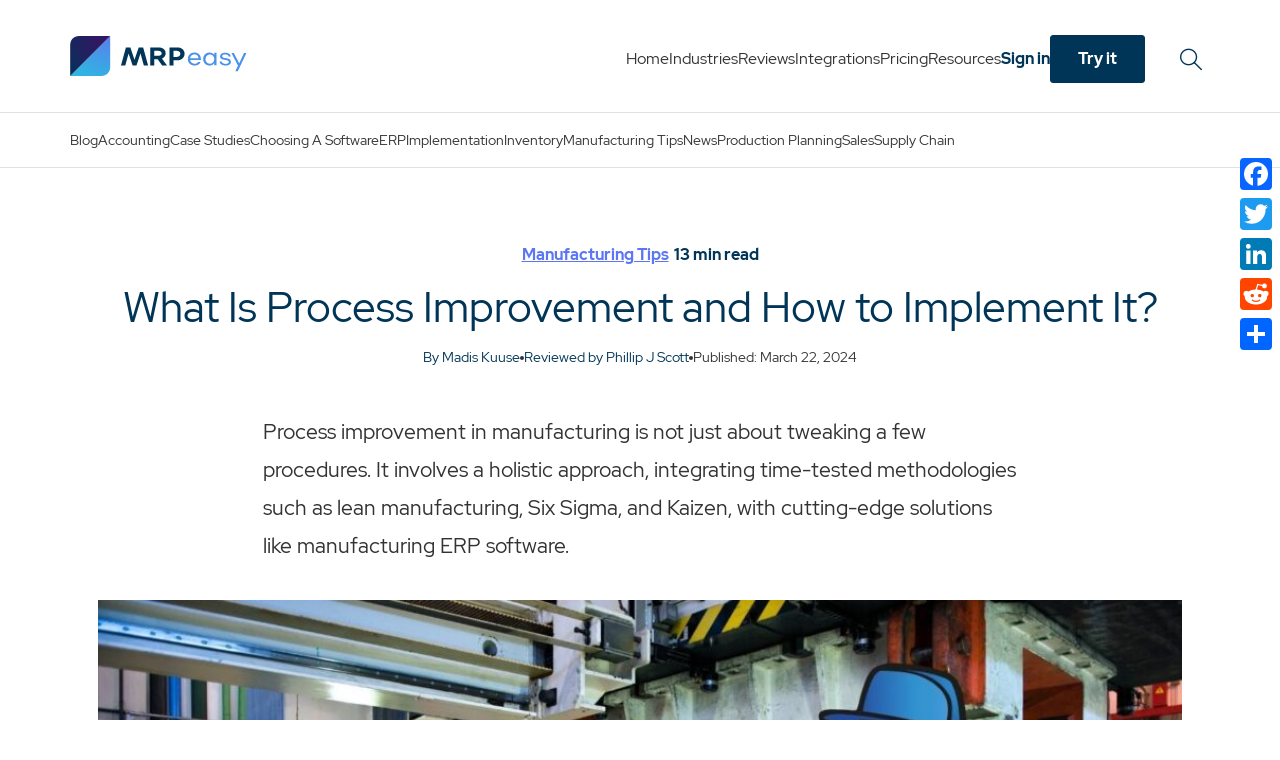

--- FILE ---
content_type: text/html; charset=UTF-8
request_url: https://www.mrpeasy.com/blog/process-improvement/
body_size: 26807
content:
<!DOCTYPE html>
<html lang="en-US">
<head>
    <meta charset="UTF-8">
    <meta name="viewport" content="width=device-width, initial-scale=1, shrink-to-fit=no">

    <!-- Google Tag Manager -->
    <script>
        (function(w,d,s,l,i){w[l]=w[l]||[];w[l].push({'gtm.start':
                new Date().getTime(),event:'gtm.js'});var f=d.getElementsByTagName(s)[0],
            j=d.createElement(s),dl=l!='dataLayer'?'&l='+l:'';j.async=true;j.src=
            'https://www.googletagmanager.com/gtm.js?id='+i+dl;f.parentNode.insertBefore(j,f);
        })(window,document,'script','dataLayer','GTM-P37J3VH');

        window.dataLayer = window.dataLayer || [];
        function gtag(){dataLayer.push(arguments);}
    </script>
    <!-- End Google Tag Manager -->
    <script>
        var txtLoading = 'Loading...';
        var txtShowMore = 'Show more';
        const txtSubscriptionError = 'Something went wrong. Please try again later.';
    </script>

    <meta name='robots' content='index, follow, max-image-preview:large, max-snippet:-1, max-video-preview:-1' />

	<!-- This site is optimized with the Yoast SEO plugin v26.7 - https://yoast.com/wordpress/plugins/seo/ -->
	<title>What Is Process Improvement and How to Implement It?</title>
	<meta name="description" content="Process improvement in manufacturing is not just about tweaking a few procedures. It involves integrating different areas and methodologies." />
	<link rel="canonical" href="https://www.mrpeasy.com/blog/process-improvement/" />
	<meta property="og:locale" content="en_US" />
	<meta property="og:type" content="article" />
	<meta property="og:title" content="What Is Process Improvement and How to Implement It?" />
	<meta property="og:description" content="Process improvement in manufacturing is not just about tweaking a few procedures. It involves integrating different areas and methodologies." />
	<meta property="og:url" content="https://www.mrpeasy.com/blog/process-improvement/" />
	<meta property="og:site_name" content="Blog for Manufacturers and Distributors" />
	<meta property="article:published_time" content="2024-03-22T11:18:10+00:00" />
	<meta property="article:modified_time" content="2025-10-15T11:41:12+00:00" />
	<meta property="og:image" content="https://www.mrpeasy.com/blog/wp-content/uploads/2024/03/process-improvement.jpg" />
	<meta property="og:image:width" content="1440" />
	<meta property="og:image:height" content="810" />
	<meta property="og:image:type" content="image/jpeg" />
	<meta name="author" content="Madis Kuuse" />
	<meta name="twitter:card" content="summary_large_image" />
	<meta name="twitter:label1" content="Written by" />
	<meta name="twitter:data1" content="Madis Kuuse" />
	<meta name="twitter:label2" content="Est. reading time" />
	<meta name="twitter:data2" content="12 minutes" />
	<script type="application/ld+json" class="yoast-schema-graph">{"@context":"https://schema.org","@graph":[{"@type":"Article","@id":"https://www.mrpeasy.com/blog/process-improvement/#article","isPartOf":{"@id":"https://www.mrpeasy.com/blog/process-improvement/"},"author":{"name":"Madis Kuuse","@id":"https://www.mrpeasy.com/blog/#/schema/person/e40f89c6de450b1e878b72492dfcce1d"},"headline":"What Is Process Improvement and How to Implement It?","datePublished":"2024-03-22T11:18:10+00:00","dateModified":"2025-10-15T11:41:12+00:00","mainEntityOfPage":{"@id":"https://www.mrpeasy.com/blog/process-improvement/"},"wordCount":2474,"image":{"@id":"https://www.mrpeasy.com/blog/process-improvement/#primaryimage"},"thumbnailUrl":"https://www.mrpeasy.com/blog/wp-content/uploads/2024/03/process-improvement.jpg","articleSection":["Manufacturing Tips"],"inLanguage":"en-US"},{"@type":["WebPage","FAQPage"],"@id":"https://www.mrpeasy.com/blog/process-improvement/","url":"https://www.mrpeasy.com/blog/process-improvement/","name":"What Is Process Improvement and How to Implement It?","isPartOf":{"@id":"https://www.mrpeasy.com/blog/#website"},"primaryImageOfPage":{"@id":"https://www.mrpeasy.com/blog/process-improvement/#primaryimage"},"image":{"@id":"https://www.mrpeasy.com/blog/process-improvement/#primaryimage"},"thumbnailUrl":"https://www.mrpeasy.com/blog/wp-content/uploads/2024/03/process-improvement.jpg","datePublished":"2024-03-22T11:18:10+00:00","dateModified":"2025-10-15T11:41:12+00:00","author":{"@id":"https://www.mrpeasy.com/blog/#/schema/person/e40f89c6de450b1e878b72492dfcce1d"},"description":"Process improvement in manufacturing is not just about tweaking a few procedures. It involves integrating different areas and methodologies.","breadcrumb":{"@id":"https://www.mrpeasy.com/blog/process-improvement/#breadcrumb"},"mainEntity":[{"@id":"https://www.mrpeasy.com/blog/process-improvement/#faq-question-1711106050040"},{"@id":"https://www.mrpeasy.com/blog/process-improvement/#faq-question-1711106077081"},{"@id":"https://www.mrpeasy.com/blog/process-improvement/#faq-question-1711106154149"}],"inLanguage":"en-US","potentialAction":[{"@type":"ReadAction","target":["https://www.mrpeasy.com/blog/process-improvement/"]}]},{"@type":"ImageObject","inLanguage":"en-US","@id":"https://www.mrpeasy.com/blog/process-improvement/#primaryimage","url":"https://www.mrpeasy.com/blog/wp-content/uploads/2024/03/process-improvement.jpg","contentUrl":"https://www.mrpeasy.com/blog/wp-content/uploads/2024/03/process-improvement.jpg","width":1440,"height":810,"caption":"process-improvement"},{"@type":"BreadcrumbList","@id":"https://www.mrpeasy.com/blog/process-improvement/#breadcrumb","itemListElement":[{"@type":"ListItem","position":1,"name":"Home","item":"https://www.mrpeasy.com/blog/"},{"@type":"ListItem","position":2,"name":"What Is Process Improvement and How to Implement It?"}]},{"@type":"WebSite","@id":"https://www.mrpeasy.com/blog/#website","url":"https://www.mrpeasy.com/blog/","name":"Blog for Manufacturers and Distributors","description":"MRPeasy","potentialAction":[{"@type":"SearchAction","target":{"@type":"EntryPoint","urlTemplate":"https://www.mrpeasy.com/blog/?s={search_term_string}"},"query-input":{"@type":"PropertyValueSpecification","valueRequired":true,"valueName":"search_term_string"}}],"inLanguage":"en-US"},{"@type":"Person","@id":"https://www.mrpeasy.com/blog/#/schema/person/e40f89c6de450b1e878b72492dfcce1d","name":"Madis Kuuse","image":{"@type":"ImageObject","inLanguage":"en-US","@id":"https://www.mrpeasy.com/blog/#/schema/person/image/","url":"https://secure.gravatar.com/avatar/ae2202874594e86ca7ff2a12e9ab764c29e3432cbd299bd596719651d2642792?s=96&d=blank&r=g","contentUrl":"https://secure.gravatar.com/avatar/ae2202874594e86ca7ff2a12e9ab764c29e3432cbd299bd596719651d2642792?s=96&d=blank&r=g","caption":"Madis Kuuse"},"description":"Madis is an experienced content writer and translator with a deep interest in manufacturing and inventory management. Combining scientific literature with his easily digestible writing style, he shares his industry-findings by creating educational articles for manufacturing novices and experts alike. Collaborating with manufacturers to write process improvement case studies, Madis keeps himself up to date with all the latest developments and challenges that the industry faces in their everyday operations.","url":"https://www.mrpeasy.com/blog/author/madis/"},{"@type":"Question","@id":"https://www.mrpeasy.com/blog/process-improvement/#faq-question-1711106050040","position":1,"url":"https://www.mrpeasy.com/blog/process-improvement/#faq-question-1711106050040","name":"How do companies measure the effectiveness of process improvement methodologies over time?","answerCount":1,"acceptedAnswer":{"@type":"Answer","text":"Companies measure the effectiveness of process improvement methodologies by setting specific, measurable goals at the outset and then tracking relevant Key Performance Indicators (KPIs) over time. These KPIs might include metrics like reduced production times, lower defect rates, increased customer satisfaction scores, and cost savings, allowing organizations to quantitatively assess the impact of their initiatives.","inLanguage":"en-US"},"inLanguage":"en-US"},{"@type":"Question","@id":"https://www.mrpeasy.com/blog/process-improvement/#faq-question-1711106077081","position":2,"url":"https://www.mrpeasy.com/blog/process-improvement/#faq-question-1711106077081","name":"What are the common challenges organizations face when integrating new technologies and how can these be overcome?","answerCount":1,"acceptedAnswer":{"@type":"Answer","text":"Organizations often face challenges such as resistance to change from employees, the complexity of data migration, and aligning the new system with existing workflows. Organizations can overcome challenges in integrating new technologies like ERP/MRP systems by starting with a pilot program to iron out issues before full-scale implementation, seeking expert consultation or vendor support for training and customization, and engaging employees early in the process to ensure buy-in and smooth transition.","inLanguage":"en-US"},"inLanguage":"en-US"},{"@type":"Question","@id":"https://www.mrpeasy.com/blog/process-improvement/#faq-question-1711106154149","position":3,"url":"https://www.mrpeasy.com/blog/process-improvement/#faq-question-1711106154149","name":"How can SMEs with limited resources approach process improvement?","answerCount":1,"acceptedAnswer":{"@type":"Answer","text":"Small to medium-sized manufacturers can kickstart their process improvement efforts by leveraging cloud-based ERP software, which offers scalability, flexibility, and cost-efficiency without the need for heavy upfront investment in hardware. This allows them to access sophisticated tools for production planning, inventory management, and KPI monitoring, enabling them to make data-driven decisions and improvements even with limited resources. Starting with focused, impactful projects and gradually expanding their use of these systems can provide a solid foundation for ongoing process enhancement.","inLanguage":"en-US"},"inLanguage":"en-US"}]}</script>
	<!-- / Yoast SEO plugin. -->


<link rel='dns-prefetch' href='//static.addtoany.com' />
<link rel="alternate" type="application/rss+xml" title="Blog for Manufacturers and Distributors &raquo; Feed" href="https://www.mrpeasy.com/blog/feed/" />
<link rel="alternate" type="application/rss+xml" title="Blog for Manufacturers and Distributors &raquo; Comments Feed" href="https://www.mrpeasy.com/blog/comments/feed/" />
<link rel="alternate" title="oEmbed (JSON)" type="application/json+oembed" href="https://www.mrpeasy.com/blog/wp-json/oembed/1.0/embed?url=https%3A%2F%2Fwww.mrpeasy.com%2Fblog%2Fprocess-improvement%2F" />
<link rel="alternate" title="oEmbed (XML)" type="text/xml+oembed" href="https://www.mrpeasy.com/blog/wp-json/oembed/1.0/embed?url=https%3A%2F%2Fwww.mrpeasy.com%2Fblog%2Fprocess-improvement%2F&#038;format=xml" />
<style id='wp-img-auto-sizes-contain-inline-css'>
img:is([sizes=auto i],[sizes^="auto," i]){contain-intrinsic-size:3000px 1500px}
/*# sourceURL=wp-img-auto-sizes-contain-inline-css */
</style>
<style id='wp-emoji-styles-inline-css'>

	img.wp-smiley, img.emoji {
		display: inline !important;
		border: none !important;
		box-shadow: none !important;
		height: 1em !important;
		width: 1em !important;
		margin: 0 0.07em !important;
		vertical-align: -0.1em !important;
		background: none !important;
		padding: 0 !important;
	}
/*# sourceURL=wp-emoji-styles-inline-css */
</style>
<link rel='stylesheet' id='wp-block-library-css' href='https://www.mrpeasy.com/blog/wp-includes/css/dist/block-library/style.min.css?ver=6.9' media='all' />
<style id='wp-block-heading-inline-css'>
h1:where(.wp-block-heading).has-background,h2:where(.wp-block-heading).has-background,h3:where(.wp-block-heading).has-background,h4:where(.wp-block-heading).has-background,h5:where(.wp-block-heading).has-background,h6:where(.wp-block-heading).has-background{padding:1.25em 2.375em}h1.has-text-align-left[style*=writing-mode]:where([style*=vertical-lr]),h1.has-text-align-right[style*=writing-mode]:where([style*=vertical-rl]),h2.has-text-align-left[style*=writing-mode]:where([style*=vertical-lr]),h2.has-text-align-right[style*=writing-mode]:where([style*=vertical-rl]),h3.has-text-align-left[style*=writing-mode]:where([style*=vertical-lr]),h3.has-text-align-right[style*=writing-mode]:where([style*=vertical-rl]),h4.has-text-align-left[style*=writing-mode]:where([style*=vertical-lr]),h4.has-text-align-right[style*=writing-mode]:where([style*=vertical-rl]),h5.has-text-align-left[style*=writing-mode]:where([style*=vertical-lr]),h5.has-text-align-right[style*=writing-mode]:where([style*=vertical-rl]),h6.has-text-align-left[style*=writing-mode]:where([style*=vertical-lr]),h6.has-text-align-right[style*=writing-mode]:where([style*=vertical-rl]){rotate:180deg}
/*# sourceURL=https://www.mrpeasy.com/blog/wp-includes/blocks/heading/style.min.css */
</style>
<style id='wp-block-image-inline-css'>
.wp-block-image>a,.wp-block-image>figure>a{display:inline-block}.wp-block-image img{box-sizing:border-box;height:auto;max-width:100%;vertical-align:bottom}@media not (prefers-reduced-motion){.wp-block-image img.hide{visibility:hidden}.wp-block-image img.show{animation:show-content-image .4s}}.wp-block-image[style*=border-radius] img,.wp-block-image[style*=border-radius]>a{border-radius:inherit}.wp-block-image.has-custom-border img{box-sizing:border-box}.wp-block-image.aligncenter{text-align:center}.wp-block-image.alignfull>a,.wp-block-image.alignwide>a{width:100%}.wp-block-image.alignfull img,.wp-block-image.alignwide img{height:auto;width:100%}.wp-block-image .aligncenter,.wp-block-image .alignleft,.wp-block-image .alignright,.wp-block-image.aligncenter,.wp-block-image.alignleft,.wp-block-image.alignright{display:table}.wp-block-image .aligncenter>figcaption,.wp-block-image .alignleft>figcaption,.wp-block-image .alignright>figcaption,.wp-block-image.aligncenter>figcaption,.wp-block-image.alignleft>figcaption,.wp-block-image.alignright>figcaption{caption-side:bottom;display:table-caption}.wp-block-image .alignleft{float:left;margin:.5em 1em .5em 0}.wp-block-image .alignright{float:right;margin:.5em 0 .5em 1em}.wp-block-image .aligncenter{margin-left:auto;margin-right:auto}.wp-block-image :where(figcaption){margin-bottom:1em;margin-top:.5em}.wp-block-image.is-style-circle-mask img{border-radius:9999px}@supports ((-webkit-mask-image:none) or (mask-image:none)) or (-webkit-mask-image:none){.wp-block-image.is-style-circle-mask img{border-radius:0;-webkit-mask-image:url('data:image/svg+xml;utf8,<svg viewBox="0 0 100 100" xmlns="http://www.w3.org/2000/svg"><circle cx="50" cy="50" r="50"/></svg>');mask-image:url('data:image/svg+xml;utf8,<svg viewBox="0 0 100 100" xmlns="http://www.w3.org/2000/svg"><circle cx="50" cy="50" r="50"/></svg>');mask-mode:alpha;-webkit-mask-position:center;mask-position:center;-webkit-mask-repeat:no-repeat;mask-repeat:no-repeat;-webkit-mask-size:contain;mask-size:contain}}:root :where(.wp-block-image.is-style-rounded img,.wp-block-image .is-style-rounded img){border-radius:9999px}.wp-block-image figure{margin:0}.wp-lightbox-container{display:flex;flex-direction:column;position:relative}.wp-lightbox-container img{cursor:zoom-in}.wp-lightbox-container img:hover+button{opacity:1}.wp-lightbox-container button{align-items:center;backdrop-filter:blur(16px) saturate(180%);background-color:#5a5a5a40;border:none;border-radius:4px;cursor:zoom-in;display:flex;height:20px;justify-content:center;opacity:0;padding:0;position:absolute;right:16px;text-align:center;top:16px;width:20px;z-index:100}@media not (prefers-reduced-motion){.wp-lightbox-container button{transition:opacity .2s ease}}.wp-lightbox-container button:focus-visible{outline:3px auto #5a5a5a40;outline:3px auto -webkit-focus-ring-color;outline-offset:3px}.wp-lightbox-container button:hover{cursor:pointer;opacity:1}.wp-lightbox-container button:focus{opacity:1}.wp-lightbox-container button:focus,.wp-lightbox-container button:hover,.wp-lightbox-container button:not(:hover):not(:active):not(.has-background){background-color:#5a5a5a40;border:none}.wp-lightbox-overlay{box-sizing:border-box;cursor:zoom-out;height:100vh;left:0;overflow:hidden;position:fixed;top:0;visibility:hidden;width:100%;z-index:100000}.wp-lightbox-overlay .close-button{align-items:center;cursor:pointer;display:flex;justify-content:center;min-height:40px;min-width:40px;padding:0;position:absolute;right:calc(env(safe-area-inset-right) + 16px);top:calc(env(safe-area-inset-top) + 16px);z-index:5000000}.wp-lightbox-overlay .close-button:focus,.wp-lightbox-overlay .close-button:hover,.wp-lightbox-overlay .close-button:not(:hover):not(:active):not(.has-background){background:none;border:none}.wp-lightbox-overlay .lightbox-image-container{height:var(--wp--lightbox-container-height);left:50%;overflow:hidden;position:absolute;top:50%;transform:translate(-50%,-50%);transform-origin:top left;width:var(--wp--lightbox-container-width);z-index:9999999999}.wp-lightbox-overlay .wp-block-image{align-items:center;box-sizing:border-box;display:flex;height:100%;justify-content:center;margin:0;position:relative;transform-origin:0 0;width:100%;z-index:3000000}.wp-lightbox-overlay .wp-block-image img{height:var(--wp--lightbox-image-height);min-height:var(--wp--lightbox-image-height);min-width:var(--wp--lightbox-image-width);width:var(--wp--lightbox-image-width)}.wp-lightbox-overlay .wp-block-image figcaption{display:none}.wp-lightbox-overlay button{background:none;border:none}.wp-lightbox-overlay .scrim{background-color:#fff;height:100%;opacity:.9;position:absolute;width:100%;z-index:2000000}.wp-lightbox-overlay.active{visibility:visible}@media not (prefers-reduced-motion){.wp-lightbox-overlay.active{animation:turn-on-visibility .25s both}.wp-lightbox-overlay.active img{animation:turn-on-visibility .35s both}.wp-lightbox-overlay.show-closing-animation:not(.active){animation:turn-off-visibility .35s both}.wp-lightbox-overlay.show-closing-animation:not(.active) img{animation:turn-off-visibility .25s both}.wp-lightbox-overlay.zoom.active{animation:none;opacity:1;visibility:visible}.wp-lightbox-overlay.zoom.active .lightbox-image-container{animation:lightbox-zoom-in .4s}.wp-lightbox-overlay.zoom.active .lightbox-image-container img{animation:none}.wp-lightbox-overlay.zoom.active .scrim{animation:turn-on-visibility .4s forwards}.wp-lightbox-overlay.zoom.show-closing-animation:not(.active){animation:none}.wp-lightbox-overlay.zoom.show-closing-animation:not(.active) .lightbox-image-container{animation:lightbox-zoom-out .4s}.wp-lightbox-overlay.zoom.show-closing-animation:not(.active) .lightbox-image-container img{animation:none}.wp-lightbox-overlay.zoom.show-closing-animation:not(.active) .scrim{animation:turn-off-visibility .4s forwards}}@keyframes show-content-image{0%{visibility:hidden}99%{visibility:hidden}to{visibility:visible}}@keyframes turn-on-visibility{0%{opacity:0}to{opacity:1}}@keyframes turn-off-visibility{0%{opacity:1;visibility:visible}99%{opacity:0;visibility:visible}to{opacity:0;visibility:hidden}}@keyframes lightbox-zoom-in{0%{transform:translate(calc((-100vw + var(--wp--lightbox-scrollbar-width))/2 + var(--wp--lightbox-initial-left-position)),calc(-50vh + var(--wp--lightbox-initial-top-position))) scale(var(--wp--lightbox-scale))}to{transform:translate(-50%,-50%) scale(1)}}@keyframes lightbox-zoom-out{0%{transform:translate(-50%,-50%) scale(1);visibility:visible}99%{visibility:visible}to{transform:translate(calc((-100vw + var(--wp--lightbox-scrollbar-width))/2 + var(--wp--lightbox-initial-left-position)),calc(-50vh + var(--wp--lightbox-initial-top-position))) scale(var(--wp--lightbox-scale));visibility:hidden}}
/*# sourceURL=https://www.mrpeasy.com/blog/wp-includes/blocks/image/style.min.css */
</style>
<style id='wp-block-image-theme-inline-css'>
:root :where(.wp-block-image figcaption){color:#555;font-size:13px;text-align:center}.is-dark-theme :root :where(.wp-block-image figcaption){color:#ffffffa6}.wp-block-image{margin:0 0 1em}
/*# sourceURL=https://www.mrpeasy.com/blog/wp-includes/blocks/image/theme.min.css */
</style>
<style id='wp-block-list-inline-css'>
ol,ul{box-sizing:border-box}:root :where(.wp-block-list.has-background){padding:1.25em 2.375em}
/*# sourceURL=https://www.mrpeasy.com/blog/wp-includes/blocks/list/style.min.css */
</style>
<style id='wp-block-paragraph-inline-css'>
.is-small-text{font-size:.875em}.is-regular-text{font-size:1em}.is-large-text{font-size:2.25em}.is-larger-text{font-size:3em}.has-drop-cap:not(:focus):first-letter{float:left;font-size:8.4em;font-style:normal;font-weight:100;line-height:.68;margin:.05em .1em 0 0;text-transform:uppercase}body.rtl .has-drop-cap:not(:focus):first-letter{float:none;margin-left:.1em}p.has-drop-cap.has-background{overflow:hidden}:root :where(p.has-background){padding:1.25em 2.375em}:where(p.has-text-color:not(.has-link-color)) a{color:inherit}p.has-text-align-left[style*="writing-mode:vertical-lr"],p.has-text-align-right[style*="writing-mode:vertical-rl"]{rotate:180deg}
/*# sourceURL=https://www.mrpeasy.com/blog/wp-includes/blocks/paragraph/style.min.css */
</style>
<style id='global-styles-inline-css'>
:root{--wp--preset--aspect-ratio--square: 1;--wp--preset--aspect-ratio--4-3: 4/3;--wp--preset--aspect-ratio--3-4: 3/4;--wp--preset--aspect-ratio--3-2: 3/2;--wp--preset--aspect-ratio--2-3: 2/3;--wp--preset--aspect-ratio--16-9: 16/9;--wp--preset--aspect-ratio--9-16: 9/16;--wp--preset--color--black: #000000;--wp--preset--color--cyan-bluish-gray: #abb8c3;--wp--preset--color--white: #ffffff;--wp--preset--color--pale-pink: #f78da7;--wp--preset--color--vivid-red: #cf2e2e;--wp--preset--color--luminous-vivid-orange: #ff6900;--wp--preset--color--luminous-vivid-amber: #fcb900;--wp--preset--color--light-green-cyan: #7bdcb5;--wp--preset--color--vivid-green-cyan: #00d084;--wp--preset--color--pale-cyan-blue: #8ed1fc;--wp--preset--color--vivid-cyan-blue: #0693e3;--wp--preset--color--vivid-purple: #9b51e0;--wp--preset--gradient--vivid-cyan-blue-to-vivid-purple: linear-gradient(135deg,rgb(6,147,227) 0%,rgb(155,81,224) 100%);--wp--preset--gradient--light-green-cyan-to-vivid-green-cyan: linear-gradient(135deg,rgb(122,220,180) 0%,rgb(0,208,130) 100%);--wp--preset--gradient--luminous-vivid-amber-to-luminous-vivid-orange: linear-gradient(135deg,rgb(252,185,0) 0%,rgb(255,105,0) 100%);--wp--preset--gradient--luminous-vivid-orange-to-vivid-red: linear-gradient(135deg,rgb(255,105,0) 0%,rgb(207,46,46) 100%);--wp--preset--gradient--very-light-gray-to-cyan-bluish-gray: linear-gradient(135deg,rgb(238,238,238) 0%,rgb(169,184,195) 100%);--wp--preset--gradient--cool-to-warm-spectrum: linear-gradient(135deg,rgb(74,234,220) 0%,rgb(151,120,209) 20%,rgb(207,42,186) 40%,rgb(238,44,130) 60%,rgb(251,105,98) 80%,rgb(254,248,76) 100%);--wp--preset--gradient--blush-light-purple: linear-gradient(135deg,rgb(255,206,236) 0%,rgb(152,150,240) 100%);--wp--preset--gradient--blush-bordeaux: linear-gradient(135deg,rgb(254,205,165) 0%,rgb(254,45,45) 50%,rgb(107,0,62) 100%);--wp--preset--gradient--luminous-dusk: linear-gradient(135deg,rgb(255,203,112) 0%,rgb(199,81,192) 50%,rgb(65,88,208) 100%);--wp--preset--gradient--pale-ocean: linear-gradient(135deg,rgb(255,245,203) 0%,rgb(182,227,212) 50%,rgb(51,167,181) 100%);--wp--preset--gradient--electric-grass: linear-gradient(135deg,rgb(202,248,128) 0%,rgb(113,206,126) 100%);--wp--preset--gradient--midnight: linear-gradient(135deg,rgb(2,3,129) 0%,rgb(40,116,252) 100%);--wp--preset--font-size--small: 13px;--wp--preset--font-size--medium: 20px;--wp--preset--font-size--large: 36px;--wp--preset--font-size--x-large: 42px;--wp--preset--spacing--20: 0.44rem;--wp--preset--spacing--30: 0.67rem;--wp--preset--spacing--40: 1rem;--wp--preset--spacing--50: 1.5rem;--wp--preset--spacing--60: 2.25rem;--wp--preset--spacing--70: 3.38rem;--wp--preset--spacing--80: 5.06rem;--wp--preset--shadow--natural: 6px 6px 9px rgba(0, 0, 0, 0.2);--wp--preset--shadow--deep: 12px 12px 50px rgba(0, 0, 0, 0.4);--wp--preset--shadow--sharp: 6px 6px 0px rgba(0, 0, 0, 0.2);--wp--preset--shadow--outlined: 6px 6px 0px -3px rgb(255, 255, 255), 6px 6px rgb(0, 0, 0);--wp--preset--shadow--crisp: 6px 6px 0px rgb(0, 0, 0);}:where(.is-layout-flex){gap: 0.5em;}:where(.is-layout-grid){gap: 0.5em;}body .is-layout-flex{display: flex;}.is-layout-flex{flex-wrap: wrap;align-items: center;}.is-layout-flex > :is(*, div){margin: 0;}body .is-layout-grid{display: grid;}.is-layout-grid > :is(*, div){margin: 0;}:where(.wp-block-columns.is-layout-flex){gap: 2em;}:where(.wp-block-columns.is-layout-grid){gap: 2em;}:where(.wp-block-post-template.is-layout-flex){gap: 1.25em;}:where(.wp-block-post-template.is-layout-grid){gap: 1.25em;}.has-black-color{color: var(--wp--preset--color--black) !important;}.has-cyan-bluish-gray-color{color: var(--wp--preset--color--cyan-bluish-gray) !important;}.has-white-color{color: var(--wp--preset--color--white) !important;}.has-pale-pink-color{color: var(--wp--preset--color--pale-pink) !important;}.has-vivid-red-color{color: var(--wp--preset--color--vivid-red) !important;}.has-luminous-vivid-orange-color{color: var(--wp--preset--color--luminous-vivid-orange) !important;}.has-luminous-vivid-amber-color{color: var(--wp--preset--color--luminous-vivid-amber) !important;}.has-light-green-cyan-color{color: var(--wp--preset--color--light-green-cyan) !important;}.has-vivid-green-cyan-color{color: var(--wp--preset--color--vivid-green-cyan) !important;}.has-pale-cyan-blue-color{color: var(--wp--preset--color--pale-cyan-blue) !important;}.has-vivid-cyan-blue-color{color: var(--wp--preset--color--vivid-cyan-blue) !important;}.has-vivid-purple-color{color: var(--wp--preset--color--vivid-purple) !important;}.has-black-background-color{background-color: var(--wp--preset--color--black) !important;}.has-cyan-bluish-gray-background-color{background-color: var(--wp--preset--color--cyan-bluish-gray) !important;}.has-white-background-color{background-color: var(--wp--preset--color--white) !important;}.has-pale-pink-background-color{background-color: var(--wp--preset--color--pale-pink) !important;}.has-vivid-red-background-color{background-color: var(--wp--preset--color--vivid-red) !important;}.has-luminous-vivid-orange-background-color{background-color: var(--wp--preset--color--luminous-vivid-orange) !important;}.has-luminous-vivid-amber-background-color{background-color: var(--wp--preset--color--luminous-vivid-amber) !important;}.has-light-green-cyan-background-color{background-color: var(--wp--preset--color--light-green-cyan) !important;}.has-vivid-green-cyan-background-color{background-color: var(--wp--preset--color--vivid-green-cyan) !important;}.has-pale-cyan-blue-background-color{background-color: var(--wp--preset--color--pale-cyan-blue) !important;}.has-vivid-cyan-blue-background-color{background-color: var(--wp--preset--color--vivid-cyan-blue) !important;}.has-vivid-purple-background-color{background-color: var(--wp--preset--color--vivid-purple) !important;}.has-black-border-color{border-color: var(--wp--preset--color--black) !important;}.has-cyan-bluish-gray-border-color{border-color: var(--wp--preset--color--cyan-bluish-gray) !important;}.has-white-border-color{border-color: var(--wp--preset--color--white) !important;}.has-pale-pink-border-color{border-color: var(--wp--preset--color--pale-pink) !important;}.has-vivid-red-border-color{border-color: var(--wp--preset--color--vivid-red) !important;}.has-luminous-vivid-orange-border-color{border-color: var(--wp--preset--color--luminous-vivid-orange) !important;}.has-luminous-vivid-amber-border-color{border-color: var(--wp--preset--color--luminous-vivid-amber) !important;}.has-light-green-cyan-border-color{border-color: var(--wp--preset--color--light-green-cyan) !important;}.has-vivid-green-cyan-border-color{border-color: var(--wp--preset--color--vivid-green-cyan) !important;}.has-pale-cyan-blue-border-color{border-color: var(--wp--preset--color--pale-cyan-blue) !important;}.has-vivid-cyan-blue-border-color{border-color: var(--wp--preset--color--vivid-cyan-blue) !important;}.has-vivid-purple-border-color{border-color: var(--wp--preset--color--vivid-purple) !important;}.has-vivid-cyan-blue-to-vivid-purple-gradient-background{background: var(--wp--preset--gradient--vivid-cyan-blue-to-vivid-purple) !important;}.has-light-green-cyan-to-vivid-green-cyan-gradient-background{background: var(--wp--preset--gradient--light-green-cyan-to-vivid-green-cyan) !important;}.has-luminous-vivid-amber-to-luminous-vivid-orange-gradient-background{background: var(--wp--preset--gradient--luminous-vivid-amber-to-luminous-vivid-orange) !important;}.has-luminous-vivid-orange-to-vivid-red-gradient-background{background: var(--wp--preset--gradient--luminous-vivid-orange-to-vivid-red) !important;}.has-very-light-gray-to-cyan-bluish-gray-gradient-background{background: var(--wp--preset--gradient--very-light-gray-to-cyan-bluish-gray) !important;}.has-cool-to-warm-spectrum-gradient-background{background: var(--wp--preset--gradient--cool-to-warm-spectrum) !important;}.has-blush-light-purple-gradient-background{background: var(--wp--preset--gradient--blush-light-purple) !important;}.has-blush-bordeaux-gradient-background{background: var(--wp--preset--gradient--blush-bordeaux) !important;}.has-luminous-dusk-gradient-background{background: var(--wp--preset--gradient--luminous-dusk) !important;}.has-pale-ocean-gradient-background{background: var(--wp--preset--gradient--pale-ocean) !important;}.has-electric-grass-gradient-background{background: var(--wp--preset--gradient--electric-grass) !important;}.has-midnight-gradient-background{background: var(--wp--preset--gradient--midnight) !important;}.has-small-font-size{font-size: var(--wp--preset--font-size--small) !important;}.has-medium-font-size{font-size: var(--wp--preset--font-size--medium) !important;}.has-large-font-size{font-size: var(--wp--preset--font-size--large) !important;}.has-x-large-font-size{font-size: var(--wp--preset--font-size--x-large) !important;}
/*# sourceURL=global-styles-inline-css */
</style>

<style id='classic-theme-styles-inline-css'>
/*! This file is auto-generated */
.wp-block-button__link{color:#fff;background-color:#32373c;border-radius:9999px;box-shadow:none;text-decoration:none;padding:calc(.667em + 2px) calc(1.333em + 2px);font-size:1.125em}.wp-block-file__button{background:#32373c;color:#fff;text-decoration:none}
/*# sourceURL=/wp-includes/css/classic-themes.min.css */
</style>
<link rel='stylesheet' id='exit-popup-css-css' href='https://www.mrpeasy.com/blog/wp-content/plugins/exit-popup/css/exit-popup.css?ver=6.9' media='all' />
<link rel='stylesheet' id='redux-extendify-styles-css' href='https://www.mrpeasy.com/blog/wp-content/plugins/worth-the-read/options/assets/css/extendify-utilities.css?ver=4.4.5' media='all' />
<link rel='stylesheet' id='wtr-css-css' href='https://www.mrpeasy.com/blog/wp-content/plugins/worth-the-read/css/wtr.css?ver=6.9' media='all' />
<link rel='stylesheet' id='wpml-legacy-vertical-list-0-css' href='https://www.mrpeasy.com/blog/wp-content/plugins/sitepress-multilingual-cms/templates/language-switchers/legacy-list-vertical/style.min.css?ver=1' media='all' />
<link rel='stylesheet' id='ez-toc-css' href='https://www.mrpeasy.com/blog/wp-content/plugins/easy-table-of-contents/assets/css/screen.min.css?ver=2.0.80' media='all' />
<style id='ez-toc-inline-css'>
div#ez-toc-container .ez-toc-title {font-size: 32px;}div#ez-toc-container .ez-toc-title {font-weight: 500;}div#ez-toc-container ul li , div#ez-toc-container ul li a {font-size: 21px;}div#ez-toc-container ul li , div#ez-toc-container ul li a {font-weight: 500;}div#ez-toc-container nav ul ul li {font-size: 90%;}div#ez-toc-container {background: #fff;border: 1px solid #ddd;}div#ez-toc-container p.ez-toc-title , #ez-toc-container .ez_toc_custom_title_icon , #ez-toc-container .ez_toc_custom_toc_icon {color: #343333;}div#ez-toc-container ul.ez-toc-list a {color: #428bca;}div#ez-toc-container ul.ez-toc-list a:hover {color: #2a6496;}div#ez-toc-container ul.ez-toc-list a:visited {color: #428bca;}.ez-toc-counter nav ul li a::before {color: ;}.ez-toc-box-title {font-weight: bold; margin-bottom: 10px; text-align: center; text-transform: uppercase; letter-spacing: 1px; color: #666; padding-bottom: 5px;position:absolute;top:-4%;left:5%;background-color: inherit;transition: top 0.3s ease;}.ez-toc-box-title.toc-closed {top:-25%;}
.ez-toc-container-direction {direction: ltr;}.ez-toc-counter ul{counter-reset: item ;}.ez-toc-counter nav ul li a::before {content: counters(item, '.', decimal) '. ';display: inline-block;counter-increment: item;flex-grow: 0;flex-shrink: 0;margin-right: .2em; float: left; }.ez-toc-widget-direction {direction: ltr;}.ez-toc-widget-container ul{counter-reset: item ;}.ez-toc-widget-container nav ul li a::before {content: counters(item, '.', decimal) '. ';display: inline-block;counter-increment: item;flex-grow: 0;flex-shrink: 0;margin-right: .2em; float: left; }
/*# sourceURL=ez-toc-inline-css */
</style>
<link rel='stylesheet' id='style-css' href='https://www.mrpeasy.com/blog/wp-content/themes/mrpeasy/style.css?ver=022271c2455c6744d3bad79771371220' media='all' />
<link rel='stylesheet' id='main-css' href='https://www.mrpeasy.com/blog/wp-content/themes/mrpeasy/assets/dist/main.css?ver=091b4d6c069f60ad96b2e0983ce90eb3' media='all' />
<link rel='stylesheet' id='addtoany-css' href='https://www.mrpeasy.com/blog/wp-content/plugins/add-to-any/addtoany.min.css?ver=1.16' media='all' />
<style id='addtoany-inline-css'>
@media screen and (max-width:980px){
.a2a_floating_style.a2a_vertical_style{display:none;}
}
/*# sourceURL=addtoany-inline-css */
</style>
<link rel="https://api.w.org/" href="https://www.mrpeasy.com/blog/wp-json/" /><link rel="alternate" title="JSON" type="application/json" href="https://www.mrpeasy.com/blog/wp-json/wp/v2/posts/16758" /><link rel="EditURI" type="application/rsd+xml" title="RSD" href="https://www.mrpeasy.com/blog/xmlrpc.php?rsd" />
<meta name="generator" content="WordPress 6.9" />
<link rel='shortlink' href='https://www.mrpeasy.com/blog/?p=16758' />
<meta name="generator" content="WPML ver:4.8.6 stt:1,3,2;" />
<meta name="generator" content="Redux 4.4.5" /><style type="text/css">.wtr-time-wrap{ 
    /* wraps the entire label */
    margin: 0 10px;

}
.wtr-time-number{ 
    /* applies only to the number */
    
}</style><style id="wtr_settings-dynamic-css" title="dynamic-css" class="redux-options-output">.wtr-time-wrap{color:#CCCCCC;font-size:16px;}</style><link rel='stylesheet' id='genesis-custom-blocks__block-banner-v1-css' href='https://www.mrpeasy.com/blog/wp-content/themes/mrpeasy/blocks/banner-v1/block.css?ver=3.3.1' media='all' />
</head>


<body class="wp-singular post-template-default single single-post postid-16758 single-format-standard wp-theme-mrpeasy">


<a href="#main" class="visually-hidden-focusable">Skip to main content</a>

<div id="wrapper">
    <header class="position-sticky top-0 border-bottom">
        <nav id="header" class="navbar navbar-expand-md navbar-light bg-white">
            <div class="container d-flex justify-content-between">
                <div class="d-flex justify-content-between align-items-center logo-block w-100">
                    <a class="navbar-brand" href="https://www.mrpeasy.com/" title="Blog for Manufacturers and Distributors" rel="home">
                        <img class="position-relative" src="https://www.mrpeasy.com/blog/wp-content/themes/mrpeasy/assets/images/mrpeasy-logo1.svg" width="177" height="40" alt="Blog for Manufacturers and Distributors" />
                    </a>
                    <div class="d-flex flex-nowrap gap-3">
                        <div class="mobile-menu__tablet_btn d-none d-md-flex gap-2 justify-content-end d-xl-none">
                            <a class="btn btn-default bg-white rounded-1 fw-bold text-primary text-nowrap w-100" href="https://www.mrpeasy.com/sign-in/">Sign in</a>
                            <a class="btn btn-primary rounded-1 fw-bold text-white text-nowrap w-100" href="https://www.mrpeasy.com/sign-up/">Try it</a>
                        </div>

                        <button class="rounded-pill bg-primary d-flex d-xl-none sandwitch-wrapper" type="button" data-bs-target="#navbar" aria-controls="navbar" aria-expanded="false" aria-label="Toggle navigation">
                            <span class="sandwitch"></span>
                        </button>
                        <div id="navbar" class="mobile-menu collapse d-xl-none position-fixed top-0 bottom-0 start-0 end-0 bg-primary">
                        <div class="d-flex flex-column justify-content-between h-100">

                            <div class="w-100 h-100 mobile-menu__list">
                                <div class="container">
                                    <div class="row">
                                        <div class="col-12">
                                            <ul id="menu-mobile" class="subnav mobile-menu-list"><li id="menu-item-12372" class="nav-link active menu-item menu-item-type-custom menu-item-object-custom menu-item-12372"><a href="/">Home</a></li>
<li id="menu-item-12373" class="nav-link menu-item menu-item-type-custom menu-item-object-custom menu-item-12373"><a href="https://www.mrpeasy.com/industries/">Industries</a></li>
<li id="menu-item-12374" class="nav-link menu-item menu-item-type-custom menu-item-object-custom menu-item-12374"><a href="https://www.mrpeasy.com/mrpeasy-reviews/">Reviews</a></li>
<li id="menu-item-12375" class="nav-link menu-item menu-item-type-custom menu-item-object-custom menu-item-12375"><a href="https://www.mrpeasy.com/techpartners/">Integrations</a></li>
<li id="menu-item-12376" class="nav-link menu-item menu-item-type-custom menu-item-object-custom menu-item-12376"><a href="https://www.mrpeasy.com/pricing/">Pricing</a></li>
<li id="menu-item-12377" class="nav-link menu-item menu-item-type-custom menu-item-object-custom menu-item-12377"><a href="https://www.mrpeasy.com/about/">About</a></li>
<li id="menu-item-12378" class="nav-link menu-item menu-item-type-custom menu-item-object-custom menu-item-12378"><a href="https://www.mrpeasy.com/contact-us/">Contact Us</a></li>
<li id="menu-item-12379" class="nav-link menu-item menu-item-type-custom menu-item-object-custom menu-item-12379"><a href="https://www.mrpeasy.com/consultants/">Partners</a></li>
<li id="menu-item-12380" class="nav-link menu-item menu-item-type-custom menu-item-object-custom menu-item-12380"><a href="https://www.mrpeasy.com/wp-content/uploads/2018/03/manual.pdf">Implementation Guidelines</a></li>
<li id="menu-item-12381" class="nav-link menu-item menu-item-type-custom menu-item-object-custom menu-item-12381"><a href="https://www.mrpeasy.com/wp-content/uploads/2018/03/testing_manual_mrpeasy.pdf">Tutorials</a></li>
<li id="menu-item-12382" class="nav-link menu-item menu-item-type-custom menu-item-object-custom menu-item-12382"><a href="https://www.mrpeasy.com/resources/user-manual/">User Manual</a></li>
<li id="menu-item-12383" class="nav-link menu-item menu-item-type-custom menu-item-object-custom menu-item-12383"><a href="https://www.mrpeasy.com/demo-videos/">Demo Videos</a></li>
<li id="menu-item-12384" class="nav-link menu-item menu-item-type-custom menu-item-object-custom menu-item-12384"><a href="https://www.mrpeasy.com/resources/">Resources</a></li>
<li id="menu-item-12385" class="nav-link menu-item menu-item-type-custom menu-item-object-custom menu-item-12385"><a href="https://www.mrpeasy.com/privacy-policy/">Privacy Policy</a></li>
<li id="menu-item-12386" class="nav-link menu-item menu-item-type-custom menu-item-object-custom menu-item-12386"><a href="https://www.mrpeasy.com/terms/">Terms and Conditions</a></li>
</ul>                                        </div>
                                    </div>
                                </div>
                            </div>


                            <div class="bg-black p-3 w-100 mobile-menu__buttons d-md-none">
                                <div class="row">
                                    <div class="col">
                                        <a class="btn btn-default bg-white rounded-1 fw-bold text-primary w-100 blue-border" href="https://www.mrpeasy.com/sign-in/">Sign in</a>
                                    </div>
                                    <div class="col">
                                        <a class="btn btn-primary btn-gradient rounded-1 fw-bold text-white w-100" href="https://www.mrpeasy.com/sign-up/">Try it</a>
                                    </div>
                                </div>
                            </div>
                        </div>
                    </div>
                    </div>
                </div>

                <div class="d-none d-xl-flex align-items-center position-relative navbar-nav-wrapper">
                    <ul id="menu-main-new" class="navbar-nav me-auto d-flex align-items-center"><li itemscope="itemscope" itemtype="https://www.schema.org/SiteNavigationElement" id="menu-item-12355" class="menu-item menu-item-type-custom menu-item-object-custom nav-item menu-item-12355"><a title="Home" href="https://www.mrpeasy.com/" class="nav-link">Home</a></li>
<li itemscope="itemscope" itemtype="https://www.schema.org/SiteNavigationElement" id="menu-item-12356" class="menu-item menu-item-type-custom menu-item-object-custom nav-item menu-item-12356"><a title="Industries" href="https://www.mrpeasy.com/industries/" class="nav-link">Industries</a></li>
<li itemscope="itemscope" itemtype="https://www.schema.org/SiteNavigationElement" id="menu-item-12357" class="menu-item menu-item-type-custom menu-item-object-custom nav-item menu-item-12357"><a title="Reviews" href="https://www.mrpeasy.com/mrpeasy-reviews/" class="nav-link">Reviews</a></li>
<li itemscope="itemscope" itemtype="https://www.schema.org/SiteNavigationElement" id="menu-item-12358" class="menu-item menu-item-type-custom menu-item-object-custom nav-item menu-item-12358"><a title="Integrations" href="https://www.mrpeasy.com/techpartners/" class="nav-link">Integrations</a></li>
<li itemscope="itemscope" itemtype="https://www.schema.org/SiteNavigationElement" id="menu-item-12359" class="menu-item menu-item-type-custom menu-item-object-custom nav-item menu-item-12359"><a title="Pricing" href="https://www.mrpeasy.com/pricing/" class="nav-link">Pricing</a></li>
<li itemscope="itemscope" itemtype="https://www.schema.org/SiteNavigationElement" id="menu-item-12360" class="menu-item menu-item-type-custom menu-item-object-custom nav-item menu-item-12360"><a title="Resources" href="https://www.mrpeasy.com/resources/" class="nav-link">Resources</a></li>
<li itemscope="itemscope" itemtype="https://www.schema.org/SiteNavigationElement" id="menu-item-12361" class="fw-bold text-primary nowrap menu-item menu-item-type-custom menu-item-object-custom nav-item menu-item-12361"><a title="Sign in" href="https://www.mrpeasy.com/sign-in/" class="nav-link">Sign in</a></li>
<li itemscope="itemscope" itemtype="https://www.schema.org/SiteNavigationElement" id="menu-item-12362" class="btn btn-prumary fw-bold text-white rounded-1 menu-item menu-item-type-custom menu-item-object-custom nav-item menu-item-12362"><a title="Try it" href="https://www.mrpeasy.com/sign-up/" class="nav-link">Try it</a></li>
</ul>                    <button type="submit" aria-label="Search" class="d-none d-md-flex btn_top_search noinp align-items-center">
                        <span>Search...</span>
                    </button>
                    <form class="position-absolute end-0 search-form my-2 my-lg-0 search-form" role="search" method="get" action="https://www.mrpeasy.com/blog/">
                        <div class="input-group">
                            <input type="text" name="s" class="form-control bg-white border-0 border-bottom rounded-0 border-primary" placeholder="Search" title="Search" />
                            <button type="submit" name="submit" class="btn bg-white"><img src="https://www.mrpeasy.com/blog/wp-content/themes/mrpeasy/assets/images/search.svg" class="me-2" alt="" /></button>
                        </div>
                    </form>
                </div>
            </div>
        </nav>
    </header>

    <div class="subheader position-relative border-bottom py-3 bg-white">
    <div class="container">
        <div class="row">
            <div class="col-12 subheader-list-wrapper d-flex justify-content-between align-items-center">
                <ul class="subheader-list list-unstyled d-flex gap-4 overflow-hidden">
                    <li class=""><a href="https://www.mrpeasy.com/blog/">Blog</a></li>
                    	<li class="cat-item cat-item-92"><a href="https://www.mrpeasy.com/blog/category/accounting/">Accounting</a>
</li>
	<li class="cat-item cat-item-60"><a href="https://www.mrpeasy.com/blog/category/case-study/">Case Studies</a>
</li>
	<li class="cat-item cat-item-90"><a href="https://www.mrpeasy.com/blog/category/choosing-a-software/">Choosing a Software</a>
</li>
	<li class="cat-item cat-item-44"><a href="https://www.mrpeasy.com/blog/category/erp/">ERP</a>
</li>
	<li class="cat-item cat-item-91"><a href="https://www.mrpeasy.com/blog/category/implementation/">Implementation</a>
</li>
	<li class="cat-item cat-item-96"><a href="https://www.mrpeasy.com/blog/category/inventory/">Inventory</a>
</li>
	<li class="cat-item cat-item-94"><a href="https://www.mrpeasy.com/blog/category/tips/">Manufacturing Tips</a>
</li>
	<li class="cat-item cat-item-56"><a href="https://www.mrpeasy.com/blog/category/news/">News</a>
</li>
	<li class="cat-item cat-item-93"><a href="https://www.mrpeasy.com/blog/category/production-planning/">Production planning</a>
</li>
	<li class="cat-item cat-item-362"><a href="https://www.mrpeasy.com/blog/category/sales/">Sales</a>
</li>
	<li class="cat-item cat-item-384"><a href="https://www.mrpeasy.com/blog/category/supply-chain-management/">Supply Chain</a>
</li>
                </ul>
                <div class="position-relative">
                    <a href="#" id="categories-popup-toggle" class="show-more-categories d-flex align-items-center gap-1">More                        <svg width="24" height="24" viewBox="0 0 24 24" fill="none" xmlns="http://www.w3.org/2000/svg">
                            <path d="M18.7071 9.70711C19.0976 9.31658 19.0976 8.68342 18.7071 8.29289C18.3166 7.90237 17.6834 7.90237 17.2929 8.29289L18.7071 9.70711ZM12 15L11.2929 15.7071C11.6834 16.0976 12.3166 16.0976 12.7071 15.7071L12 15ZM6.70711 8.29289C6.31658 7.90237 5.68342 7.90237 5.29289 8.29289C4.90237 8.68342 4.90237 9.31658 5.29289 9.70711L6.70711 8.29289ZM17.2929 8.29289L11.2929 14.2929L12.7071 15.7071L18.7071 9.70711L17.2929 8.29289ZM12.7071 14.2929L6.70711 8.29289L5.29289 9.70711L11.2929 15.7071L12.7071 14.2929Z" fill="currentColor"/>
                        </svg>
                    </a>
                    <div class="categories-popup position-absolute end-0 d-none px-3 py-2 bg-white" id="categories-popup"><ul class="list-unstyled"></ul></div>
                </div>
            </div>
        </div>
    </div>
</div>
<script>
    const option = {
        root: document.querySelector('.subheader-list'),
        rootMargin: '0px',
        threshold: 1.0
    }

    let observer = new IntersectionObserver(
        (entries) => {
            entries.forEach(entry => {
                if (!entry.isIntersecting) {
                    entry.target.style.visibility = "hidden";
                } else {
                    entry.target.style.visibility = "visible";
                }
            })

            const links = (Array.from(targets).filter(target => target.style.visibility === 'hidden'));
            if (links.some(link => link.classList.contains('current-cat'))) {
                document.querySelector('.show-more-categories').classList.add('fw-bold')
            } else {
                document.querySelector('.show-more-categories').classList.remove('fw-bold')
            }

	        document.querySelector('.show-more-categories').style.visibility = links.length ? "visible" : "hidden";
            document.querySelector('#categories-popup ul').innerHTML = links.map(l => l.outerHTML).join('');
        },
        option
    )
    let targets = document.querySelectorAll('.subheader-list .cat-item')

    targets.forEach(target => {
        observer.observe(target);
    })
</script>
    <div class="read-progress w-100 position-sticky overflow-hidden bg-white">
        <div class="container">
            <div class="row">
                <div class="col-12">
                    <div class="d-flex align-items-center gap-4 h-100">
                        <a class="blog-back fw-bold text-primary" href="https://www.mrpeasy.com/blog/">Blog</a>
                        <span class="angle"></span>
                        </a><div class="py-3 fw-bold">What Is Process Improvement and How to Implement It?</div>
                    </div>
                </div>
            </div>
        </div>
        <div class="w-100" style="background: #E1E0E4">
            <div id="reading-progress-fill"></div>
        </div>
    </div>
<main id="main" class="">
<div class="container" id="post-16758">
    <div class="row">
        <div class="col-12">
            <div class="single__header">
                <div class="single__categories d-flex flex-wrap gap-2 justify-content-center align-items-center">
                    <a href="https://www.mrpeasy.com/blog/category/tips/" rel="category tag">Manufacturing Tips</a>                    <div class="fw-bold text-primary ps-1"><span class="wtr-time-wrap after-title"><span class="wtr-time-number">13</span> min read</span></div>
                </div>
                <h1 class="text-primary text-center my-2 my-md-3">What Is Process Improvement and How to Implement It?</h1>
                                    <div class="d-flex justify-content-center align-items-center flex-wrap gap-2 author-date">
                        <a class="url fn n" href="https://www.mrpeasy.com/blog/author/madis/" title="View all posts by Madis Kuuse" rel="author">By Madis Kuuse</a><span class="d-block rounded-pill author-split"></span><a href="https://www.mrpeasy.com/blog/author/jeff/">Reviewed by Phillip J Scott</a><span class="d-block rounded-pill author-split"></span> <time class="entry-date" datetime="2024-03-22T11:18:10+00:00">Published: March 22, 2024</time>                    </div>
                                <div class="row mt-2 mt-md-4">
                    <div class="col-12 col-lg-8 mx-auto single__content">
                        
<p>Process improvement in manufacturing is not just about tweaking a few procedures. It involves a holistic approach, integrating time-tested methodologies such as lean manufacturing, Six Sigma, and Kaizen, with cutting-edge solutions like manufacturing ERP software.</p>



<figure class="wp-block-image size-large"><img fetchpriority="high" decoding="async" width="1024" height="576" src="https://www.mrpeasy.com/blog/wp-content/uploads/2024/03/process-improvement-1024x576.jpg" alt="process-improvement" class="wp-image-16759" srcset="https://www.mrpeasy.com/blog/wp-content/uploads/2024/03/process-improvement-1024x576.jpg 1024w, https://www.mrpeasy.com/blog/wp-content/uploads/2024/03/process-improvement-300x169.jpg 300w, https://www.mrpeasy.com/blog/wp-content/uploads/2024/03/process-improvement-768x432.jpg 768w, https://www.mrpeasy.com/blog/wp-content/uploads/2024/03/process-improvement.jpg 1440w" sizes="(max-width: 1024px) 100vw, 1024px" /></figure>



<span id="more-16758"></span>



<p><em>You can also listen to this article:</em></p>



<iframe title="What Is Process Improvement and How to Implement It?" allowtransparency="true" height="150" width="100%" style="border: none; min-width: min(100%, 430px);height:150px;" scrolling="no" data-name="pb-iframe-player" src="https://www.podbean.com/player-v2/?i=3zqpn-166f976-pb&#038;from=pb6admin&#038;share=1&#038;download=1&#038;rtl=0&#038;fonts=Arial&#038;skin=1&#038;font-color=&#038;logo_link=episode_page&#038;btn-skin=3" loading="lazy"></iframe>



<div id="ez-toc-container" class="ez-toc-v2_0_80 counter-hierarchy ez-toc-counter ez-toc-custom ez-toc-container-direction">
<div class="ez-toc-title-container">
<p class="ez-toc-title" style="cursor:inherit">Table of Contents</p>
<span class="ez-toc-title-toggle"><a href="#" class="ez-toc-pull-right ez-toc-btn ez-toc-btn-xs ez-toc-btn-default ez-toc-toggle" aria-label="Toggle Table of Content"><span class="ez-toc-js-icon-con"><span class=""><span class="eztoc-hide" style="display:none;">Toggle</span><span class="ez-toc-icon-toggle-span"><svg style="fill: #343333;color:#343333" xmlns="http://www.w3.org/2000/svg" class="list-377408" width="20px" height="20px" viewBox="0 0 24 24" fill="none"><path d="M6 6H4v2h2V6zm14 0H8v2h12V6zM4 11h2v2H4v-2zm16 0H8v2h12v-2zM4 16h2v2H4v-2zm16 0H8v2h12v-2z" fill="currentColor"></path></svg><svg style="fill: #343333;color:#343333" class="arrow-unsorted-368013" xmlns="http://www.w3.org/2000/svg" width="10px" height="10px" viewBox="0 0 24 24" version="1.2" baseProfile="tiny"><path d="M18.2 9.3l-6.2-6.3-6.2 6.3c-.2.2-.3.4-.3.7s.1.5.3.7c.2.2.4.3.7.3h11c.3 0 .5-.1.7-.3.2-.2.3-.5.3-.7s-.1-.5-.3-.7zM5.8 14.7l6.2 6.3 6.2-6.3c.2-.2.3-.5.3-.7s-.1-.5-.3-.7c-.2-.2-.4-.3-.7-.3h-11c-.3 0-.5.1-.7.3-.2.2-.3.5-.3.7s.1.5.3.7z"/></svg></span></span></span></a></span></div>
<nav><ul class='ez-toc-list ez-toc-list-level-1 ' ><li class='ez-toc-page-1 ez-toc-heading-level-2'><a class="ez-toc-link ez-toc-heading-1" href="#What_is_process_improvement" >What is process improvement?</a></li><li class='ez-toc-page-1 ez-toc-heading-level-2'><a class="ez-toc-link ez-toc-heading-2" href="#Why_is_process_improvement_important" >Why is process improvement important?</a></li><li class='ez-toc-page-1 ez-toc-heading-level-2'><a class="ez-toc-link ez-toc-heading-3" href="#Essential_steps_for_effective_process_improvement" >Essential steps for effective process improvement</a></li><li class='ez-toc-page-1 ez-toc-heading-level-2'><a class="ez-toc-link ez-toc-heading-4" href="#Identifying_areas_for_process_improvement" >Identifying areas for process improvement</a></li><li class='ez-toc-page-1 ez-toc-heading-level-2'><a class="ez-toc-link ez-toc-heading-5" href="#Common_process_improvement_techniques_and_strategies" >Common process improvement techniques and strategies</a></li><li class='ez-toc-page-1 ez-toc-heading-level-2'><a class="ez-toc-link ez-toc-heading-6" href="#The_role_of_ERP_and_MRP_in_process_improvement" >The role of ERP and MRP in process improvement</a></li><li class='ez-toc-page-1 ez-toc-heading-level-2'><a class="ez-toc-link ez-toc-heading-7" href="#Key_takeaways" >Key takeaways</a></li><li class='ez-toc-page-1 ez-toc-heading-level-2'><a class="ez-toc-link ez-toc-heading-8" href="#Frequently_asked_questions" >Frequently asked questions</a></li></ul></nav></div>
<h2 class="wp-block-heading"><span class="ez-toc-section" id="What_is_process_improvement"></span>What is process improvement?<span class="ez-toc-section-end"></span></h2>



<p>Process improvement refers to the systematic approach of identifying, analyzing, and enhancing existing business processes, especially in the manufacturing industry. The aim is to optimize operations, improve quality, and reduce costs by eliminating inefficiencies and errors. It is a continuous effort that supports an organization’s goals of maintaining competitiveness and satisfying evolving customer demands.</p>


<div class="banner-v2">
    <p class="banner-v2__desc">Easily improve your manufacturing processes with MRPeasy</p>
    <a class="banner-v2__link" href="https://www.mrpeasy.com/sign-up/" target="_blank" data-ga-event="blog_signup_banner_blue">Try for free</a>
</div>		<style>.banner-v2 {
    float: right;
    display: flex;
    flex-direction: column;
    justify-content: center;
    align-items: center;
    padding: 40px 32px;
    gap: 16px;
    width: 356px;
    height: 205px;
    background: linear-gradient(199.68deg, #6084E5 13.17%, #5FA7DD 82.1%);
    border-radius: 4px;
    margin-left: 12px;
    margin-bottom: 12px;
    margin-top: 15px;
}

@media (max-width: 767.98px) {
    .banner-v2 {
         width: 100%;
         height: 173px;
         margin-bottom: 0;
         margin-left: 0;
    }
}

.single__content p.banner-v2__desc {
    margin: 0 !important;
}

p.banner-v2__desc {
    width: 292px;
    font-style: normal;
    font-weight: 700;
    font-size: 22px;
    line-height: 29px !important;
    text-align: center;
    color: #FFFFFF;
    margin: 0 !important;
    order: 0 !important;
}

.single__content a.banner-v2__link {
    color: #FFFFFF !important;
}

.single__content a.banner-v2__link:hover {
    color: #003557 !important;
}

a.banner-v2__link {
    display: flex;
    justify-content: center;
    align-items: center;
    width: 181px;
    height: 51px;
    padding: 18px 0;
    border-radius: 4px;
    background: #003557;
    font-weight: 700;
    font-size: 16px;
    color: #FFFFFF !important;
    text-decoration: none !important;
    order: 1 !important;
}

.banner-v2__link:hover {
    background: white;
    color: #003557 !important;
}</style>
		


<h2 class="wp-block-heading"><span class="ez-toc-section" id="Why_is_process_improvement_important"></span>Why is process improvement important?<span class="ez-toc-section-end"></span></h2>



<p>Process improvement stands out as a cornerstone strategy, enabling organizations to adapt, excel, and lead in their respective industries. Here is how process improvement affects business operations:</p>



<ul class="wp-block-list">
<li><strong>Increasing operational efficiency.</strong> By scrutinizing and refining existing processes, businesses can reduce waste and optimize resource use by eliminating unnecessary steps, materials, and efforts, streamlining operations, all while speeding up production cycles and service delivery, and improving responsiveness to market demands.</li>



<li><strong>Increasing capacity. </strong>As processes improve and bottlenecks are eliminated, equipment utilization increases. Combined with an advanced ERP/MRP system, this “hidden capacity” helps produce more with existing equipment</li>



<li><strong>Boosting product quality and consistency.</strong> Process improvement directly influences product quality by standardizing operations, identifying and solving issues early on, and incorporating systematic <a href="https://www.mrpeasy.com/blog/quality-control/" target="_blank" rel="noreferrer noopener">quality control</a>.</li>



<li><strong>Reducing costs across the board. </strong>Every small process improvement will eventually translate into a cost reduction. And each penny saved can be put into further improvements, creating a snowball effect of efficiency.</li>



<li><strong>Elevating customer satisfaction.</strong> At the heart of every business is its customers. Process improvement impacts customer satisfaction by reducing <a href="https://www.mrpeasy.com/blog/manufacturing-defects/" target="_blank" rel="noreferrer noopener">product defects</a>, <a href="https://www.mrpeasy.com/blog/lead-time-reduction/" target="_blank" rel="noreferrer noopener">shortening lead times</a>, and facilitating transparent communication.</li>



<li><strong>Fostering innovation and adaptability.</strong> Process improvement fosters the continuous reevaluation of processes and constant adaptation to emerging challenges.</li>



<li><strong>Improving employee morale and engagement.</strong> Process improvement also has a significant impact on the workforce by making jobs easier and more satisfying, creating a sense of ownership, and fostering constant training and development.</li>
</ul>



<p>Therefore, process improvement is not just about tweaking the little things – in the end, it is all about improving the bigger picture.</p>



<h2 class="wp-block-heading"><span class="ez-toc-section" id="Essential_steps_for_effective_process_improvement"></span>Essential steps for effective process improvement<span class="ez-toc-section-end"></span></h2>



<p>The journey of process improvement in manufacturing is a systematic one, involving several critical steps that pave the way for efficiency and excellence. Understanding and implementing these steps is crucial for any manufacturer looking to improve their operations.</p>



<ol class="wp-block-list">
<li><strong>Assessing the current state. </strong>The first step is a comprehensive assessment of your current manufacturing processes. This involves identifying the strengths, weaknesses, opportunities, and threats within your operations. Using tools like value stream mapping can be incredibly helpful in visualizing the entire process flow, helping you pinpoint areas that require attention.</li>



<li><strong>Setting clear, achievable goals.</strong> Once the assessment is complete, it&#8217;s crucial to set specific, measurable, achievable, relevant, and time-bound (SMART) goals. These goals will serve as the guiding stars for your process improvement plan, ensuring that all efforts are aligned and focused.</li>



<li><strong>Selecting the right methodology.</strong> With goals in place, the next step is choosing the appropriate process improvement methodology that aligns with your objectives. Whether it’s Lean, Six Sigma, or Kaizen, each methodology offers unique tools and techniques to address different types of inefficiencies.</li>



<li><strong>Implementing changes</strong><strong>.</strong> This stage involves putting the chosen methodology into action. It could mean reorganizing workflow, adopting new technologies, or changing certain operational procedures. The key is to start small with pilot programs or trials to test the effectiveness of these changes before a full-scale roll-out.</li>



<li><strong>Monitoring and adjusting.</strong> Continuous monitoring of the implemented changes is vital. This involves tracking <a href="https://www.mrpeasy.com/blog/manufacturing-performance-indicator/" target="_blank" rel="noreferrer noopener">key performance indicators (KPIs)</a> and regularly reviewing processes to ensure they are meeting the set goals. Based on these insights, adjustments can be made to optimize the processes further.</li>



<li><strong>Sustaining improvements.</strong> Lastly, the focus shifts to sustaining the improvements made. This requires embedding the process changes into the company culture, through onboarding, continuous training, documentation, and establishing new standards and procedures.</li>
</ol>



<p>Each of these steps plays a crucial role in the process improvement journey, offering a structured approach to achieving operational excellence in manufacturing.</p>



<h2 class="wp-block-heading"><span class="ez-toc-section" id="Identifying_areas_for_process_improvement"></span>Identifying areas for process improvement<span class="ez-toc-section-end"></span></h2>



<p>The cornerstone of any successful process improvement initiative lies in accurately identifying areas riddled with inefficiencies and <a href="https://www.mrpeasy.com/blog/bottlenecks-in-manufacturing/" target="_blank" rel="noreferrer noopener">bottlenecks</a>. This critical evaluation stage is where continuous improvement begins, setting the stage for a transformation that aligns closely with business goals and customer satisfaction.</p>



<h3 class="wp-block-heading">Understanding the workflow and process mapping</h3>



<p>A deep dive into the current process using tools like flowcharts and value stream mapping illuminates the path products take from raw materials to customer delivery. This visualization aids in pinpointing redundancies, unnecessary complexities, and bottlenecks that hinder the flow of operations and impact profitability.</p>



<h3 class="wp-block-heading">Leveraging data-driven insights</h3>



<p>A data-driven approach to identifying inefficiencies involves analyzing metrics and KPIs that reflect the health of existing processes. This quantitative analysis helps in understanding the variability in production and guides the decision-making process for implementing changes.</p>



<h3 class="wp-block-heading">Engaging team members in continuous process improvement</h3>



<p>Employee engagement in the improvement process is invaluable. Team members who are directly involved in the day-to-day operations often have insights into root causes of inefficiencies that may not be immediately apparent from a managerial viewpoint. Their contributions can lead to impactful improvement initiatives.</p>



<h3 class="wp-block-heading">Customer-focused analysis</h3>



<p>Ultimately, the goal of any manufacturing process is to meet or exceed customer expectations. Engaging with customer feedback provides direct insights into areas where the manufacturing process can be optimized to enhance the customer experience.</p>



<h2 class="wp-block-heading"><span class="ez-toc-section" id="Common_process_improvement_techniques_and_strategies"></span>Common process improvement techniques and strategies<span class="ez-toc-section-end"></span></h2>



<p>With a clear understanding of the areas needing improvement, the focus shifts to selecting and implementing the most suitable process improvement methodologies.</p>



<h3 class="wp-block-heading">Lean manufacturing and Six Sigma</h3>



<p><a href="https://www.mrpeasy.com/blog/what-is-lean-manufacturing/" target="_blank" rel="noreferrer noopener">Lean manufacturing</a> focuses on minimizing waste within manufacturing systems while maximizing productivity. It identifies non-value-added activities and eliminates them, streamlining operations to improve efficiency and reduce costs. Six Sigma, on the other hand, aims to reduce process variation and improve quality by identifying defects, understanding their causes, and implementing solutions based on data and statistical analysis.</p>



<p>Together, these methodologies create a powerful process improvement tool by combining Lean&#8217;s waste reduction and workflow optimization strategies with Six Sigma&#8217;s focus on quality and precision. This integrated approach leads to more efficient operations, higher quality products, and increased customer satisfaction, making it a powerful tool for businesses aiming to enhance their competitiveness and operational performance.</p>



<h3 class="wp-block-heading">Theory of constraints</h3>



<p>The <a href="https://www.mrpeasy.com/blog/theory-of-constraints/" target="_blank" rel="noreferrer noopener">theory of constraints</a> is a management philosophy that identifies the single most limiting factor in a production system—referred to as a constraint—and systematically improves or eliminates this bottleneck. By focusing on the constraint, TOC seeks to manage workflow and resources to achieve the maximum system performance.</p>



<p>The principle is based on the understanding that any complex system can be substantially improved by concentrating on the weakest link. Implementing TOC involves identifying the constraint, exploiting it to its fullest, and then making iterative improvements to elevate the performance of the entire system.</p>



<h3 class="wp-block-heading">Root cause analysis</h3>



<p><a href="https://www.mrpeasy.com/blog/root-cause-analysis/" target="_blank" rel="noreferrer noopener">Root cause analysis</a> is a problem-solving method used to pinpoint the underlying cause of a problem or fault, rather than simply addressing its symptoms. RCA assumes that it is more effective to systematically prevent and solve underlying issues rather than just treating problems as they occur.&nbsp;</p>



<p>The process involves identifying the root causes of problems or events by using tools such as the 5 Whys, Fishbone diagrams, etc., and then developing appropriate solutions to prevent recurrence. It&#8217;s widely used in various industries to improve safety, quality, and efficiency by ensuring that corrective measures address the true origins of any issue, leading to more sustainable and long-term solutions.</p>



<h3 class="wp-block-heading"><em>Kaizen</em> </h3>



<p>The Japanese concept of <a href="https://www.mrpeasy.com/blog/what-is-kaizen/" target="_blank" rel="noreferrer noopener">Kaizen</a>, which emphasizes small, continuous changes, fosters a culture where every employee, from stakeholders to line workers, is actively seeking ways to improve. Such activities not only streamline workflows but also boosts employee engagement and teamwork, potentially creating a positive feedback loop.</p>



<h3 class="wp-block-heading">Total Quality Management (TQM) and PDCA cycle</h3>



<p>TQM’s comprehensive view on organization-wide improvement, supported by the <a href="https://www.mrpeasy.com/blog/pdca-cycle/" target="_blank" rel="noreferrer noopener">Plan-Do-Check-Act (PDCA)</a> cycle, ensures that business process improvement projects are systematically executed and aligned with overall business objectives.</p>



<p>Total Quality Management is an extensive and structured approach to organizational management that seeks to improve the quality of products and services through ongoing refinements in response to continuous feedback. TQM requires the participation of all members of an organization in improving processes, products, services, and the culture in which they work. The principles of TQM focus on customer satisfaction, process improvement, and the involvement of employees at all levels.</p>



<p>The Plan-Do-Check-Act cycle is a four-step model for an effective continuous improvement process. It&#8217;s a foundational element in quality management frameworks, including TQM:</p>



<p><strong>Plan: </strong>Identify a goal or problem, and develop a strategy for addressing it.</p>



<p><strong>Do:</strong> Implement the plan on a small scale to test its effectiveness.</p>



<p><strong>Check:</strong> Evaluate the results of the test to determine if the desired outcome was achieved.</p>



<p><strong>Act:</strong> If the plan was successful, implement it on a wider scale. If not, refine the plan and begin the cycle again.</p>



<p>PDCA promotes a culture of <a href="https://www.mrpeasy.com/blog/continuous-improvement/" target="_blank" rel="noreferrer noopener">continuous improvement</a> where processes are constantly being assessed and refined. It provides a simple but effective framework for problem-solving and quality improvement, ensuring that organizations can adapt and respond to changes and challenges efficiently.</p>



<h3 class="wp-block-heading">Process automation</h3>



<p>Process automation involves using technology to automate complex business processes and functions beyond conventional data manipulation and record-keeping activities. It integrates software applications, machinery, and digital tools to perform tasks with minimal human intervention.</p>



<p>Process automation can range from simple tasks like auto-generating reports to complex operations such as robotic process automation (RPA) where bots mimic human actions to complete repetitive tasks.&nbsp;</p>



<p>By streamlining workflows with automation, businesses can achieve more consistent output, improve response times, and free up human resources for more strategic, creative, or complex problem-solving activities. This technology-driven approach supports scalability, improves accuracy, and can significantly reduce operational costs, making it a key component of digital transformation and process improvement strategies in organizations aiming for high efficiency and innovation.</p>



<h3 class="wp-block-heading">Metrics and continuous monitoring</h3>



<p>Establishing benchmarks and continuously monitoring performance through real-time data and KPIs ensure that improvement efforts are measured, evaluated, and refined over time. This ongoing process guarantees that the manufacturing operations remain aligned with evolving business goals and market demands.</p>



<h2 class="wp-block-heading"><span class="ez-toc-section" id="The_role_of_ERP_and_MRP_in_process_improvement"></span>The role of ERP and MRP in process improvement<span class="ez-toc-section-end"></span></h2>



<p>Enterprise Resource Planning (ERP) and <a href="https://www.mrpeasy.com/mrp-system/" target="_blank" rel="noreferrer noopener">Manufacturing Resource Planning (MRP)</a> software systems play a pivotal role in supporting process improvement efforts. By integrating various facets of operations, including production planning, material planning, purchasing, and production scheduling, these systems provide a unified platform that streamlines workflows, increases production efficiency, and facilitates effective project and business process management.</p>



<p>ERP/MRP systems improve production planning by offering real-time visibility into demand, inventory levels, and <a href="https://www.mrpeasy.com/blog/production-capacity/" target="_blank" rel="noreferrer noopener">production capacity</a>. This enables organizations to anticipate market changes and adjust production schedules accordingly, ensuring optimal inventory levels through low stock notifications and assisted reordering. The material planning and purchasing modules within these systems further augment process improvement by ensuring materials are ordered in time and in the right quantities, reducing waste and storage costs.</p>



<p>The automation of repetitive tasks, such as generating purchase orders or scheduling production, not only boosts production efficiency but also allows staff to focus on higher-value activities. This shift contributes significantly to process improvement efforts by fostering innovation and efficiency.</p>



<p>KPI monitoring is another critical feature of ERP/MRP systems, enabling businesses to track performance against their strategic goals. Metrics such as production <a href="https://www.mrpeasy.com/blog/lead-time/" target="_blank" rel="noreferrer noopener">lead times</a>, <a href="https://www.mrpeasy.com/blog/cost-per-unit/" target="_blank" rel="noreferrer noopener">cost per unit</a>, and <a href="https://www.mrpeasy.com/blog/overall-equipment-effectiveness/" target="_blank" rel="noreferrer noopener">overall equipment effectiveness (OEE)</a> are readily available, making it easier to identify areas for improvement. These systems can also facilitate cost and lead time estimations, with accurate estimations always just a few clicks away.</p>



<p>ERP/MRP systems offer a template for standardizing processes, which is essential for scaling operations and ensuring consistency across the organization. When a new process is introduced, the system can manage the transition smoothly, integrating the new procedure with existing workflows and minimizing disruption.</p>



<p>In summary, ERP/MRP software systems are indispensable tools for organizations aiming to optimize their production and business processes. Through enhanced scheduling, efficient resource management, and comprehensive KPI monitoring, these systems can support continuous improvement regardless of the methodology used, making them a cornerstone of modern process improvement efforts.</p>


<div class="banner-v1">
    <div class="banner__text">
        <div class="banner-v1__title">Your manufacturing business deserves effective software</div>
        <div class="banner-v1__desc">MRPeasy users report a 54% average improvement in the operational efficiency of their company and a 39% increase in on-time deliveries.</div>
        <div><a class="banner-v1__link" href="https://www.mrpeasy.com/sign-up/" target="_blank" data-ga-event="blog_signup_banner_white">Try for free</a></div>
    </div>
    <div class="banner__img">
        <img decoding="async" src="https://www.mrpeasy.com/blog/wp-content/themes/mrpeasy/assets/images/banner.svg" alt="banner">
    </div>
</div>



<h2 class="wp-block-heading"><span class="ez-toc-section" id="Key_takeaways"></span>Key takeaways<span class="ez-toc-section-end"></span></h2>



<ul class="wp-block-list">
<li>Process improvement is a continuous effort vital for maintaining competitiveness and meeting evolving customer demands. It involves increasing operational efficiency, boosting product quality, reducing costs, and elevating customer satisfaction through systematic analysis and enhancement of business processes.</li>



<li>Effective process improvement in manufacturing requires a holistic approach, integrating methodologies like lean manufacturing, Six Sigma, and Kaizen with modern solutions like ERP software to optimize operations, improve quality, and reduce costs.</li>



<li>The journey of process improvement involves critical steps such as assessing the current state, setting clear and achievable goals, selecting the right methodology, implementing changes, monitoring and adjusting, and sustaining improvements. This structured approach ensures operational excellence.</li>



<li>Successful process improvement starts with accurately identifying areas of inefficiency and bottlenecks through techniques like workflow analysis, data-driven insights, employee engagement, and customer-focused analysis.</li>



<li>ERP and MRP software systems are crucial in supporting process improvement efforts by providing real-time visibility into production planning, material planning, and scheduling, automating repetitive tasks, facilitating KPI monitoring, and standardizing processes for efficiency and innovation.</li>
</ul>



<h2 class="wp-block-heading"><span class="ez-toc-section" id="Frequently_asked_questions"></span>Frequently asked questions<span class="ez-toc-section-end"></span></h2>



<div class="schema-faq wp-block-yoast-faq-block"><div class="schema-faq-section" id="faq-question-1711106050040"><strong class="schema-faq-question"><strong>How do companies measure the effectiveness of process improvement methodologies over time?</strong></strong> <p class="schema-faq-answer">Companies measure the effectiveness of process improvement methodologies by setting specific, measurable goals at the outset and then tracking relevant Key Performance Indicators (KPIs) over time. These KPIs might include metrics like reduced production times, lower defect rates, increased customer satisfaction scores, and cost savings, allowing organizations to quantitatively assess the impact of their initiatives.</p> </div> <div class="schema-faq-section" id="faq-question-1711106077081"><strong class="schema-faq-question"><strong>What are the common challenges organizations face when integrating new technologies and how can these be overcome?</strong></strong> <p class="schema-faq-answer">Organizations often face challenges such as resistance to change from employees, the complexity of data migration, and aligning the new system with existing workflows. Organizations can overcome challenges in integrating new technologies like ERP/MRP systems by starting with a pilot program to iron out issues before full-scale implementation, seeking expert consultation or vendor support for training and customization, and engaging employees early in the process to ensure buy-in and smooth transition.</p> </div> <div class="schema-faq-section" id="faq-question-1711106154149"><strong class="schema-faq-question"><strong>How can SMEs with limited resources approach process improvement?</strong></strong> <p class="schema-faq-answer">Small to medium-sized manufacturers can kickstart their process improvement efforts by leveraging cloud-based ERP software, which offers scalability, flexibility, and cost-efficiency without the need for heavy upfront investment in hardware. This allows them to access sophisticated tools for production planning, inventory management, and KPI monitoring, enabling them to make data-driven decisions and improvements even with limited resources. Starting with focused, impactful projects and gradually expanding their use of these systems can provide a solid foundation for ongoing process enhancement.</p> </div> </div>



<p><em>You may also like: <a href="https://www.mrpeasy.com/blog/8-wastes-of-lean-manufacturing/">The 8 Wastes of Lean Manufacturing</a></em></p>
                    </div>
                </div>
            </div>
        </div>
    </div>
</div>

<div class="subscribe-article">
    <div class="container">
        <div class="row">
            <div class="col-12 col-lg-8 py-5 mx-auto text-center border-1 border-bottom border-top border-start-0 border-end-0">
                <h2 class="px-0 px-md-5 fw-bold text-primary mb-0 col-12 col-lg-10 mx-auto">Get manufacturing know-how delivered to your inbox!</h2>
                <div class="row">
                    <div class="col-12 col-md-9 col-lg-6 mx-auto mt-3">
                        <form action="" id="subscription" class="d-flex flex-column flex-md-row gap-2">
                            <input type="hidden" name="action" value="newsletter_subscribe" />
                            <input type="hidden" id="newsletter_nonce" name="newsletter_nonce" value="ba195aa5b2" /><input type="hidden" name="_wp_http_referer" value="/blog/process-improvement/" />                            <input type="email" class="form-control" name="company" placeholder="Company">
                            <input type="email" class="form-control" name="count" placeholder="Company headcount (exact number please)">
                            <input type="email" class="form-control" name="email" placeholder="Your email">
                            <button type="submit" class="btn-subscribe btn btn-primary text-white fw-bold rounded-1 py-1 px-4">Subscribe</button>
                        </form>
                        <div class="d-none submit-success rounded-1 overflow-hidden d-flex align-items-stretch">
                            <div class="mark d-flex justify-content-center align-items-center">
                                <img src="https://www.mrpeasy.com/blog/wp-content/themes/mrpeasy/assets/images/mark.svg" alt="" width="24" height="24">
                            </div>
                            <div class="submit-success__text d-flex justify-content-center align-items-center">Excellent! You have been subscribed.</div>
                        </div>
                    </div>
                </div>
            </div>
        </div>
    </div>
</div>

<div class="container single__author mb-0 mb-lg-5">
    <div class="row">
        <div class="col-12 col-lg-8 mx-auto border-1 border-bottom py-5 gap-4 d-flex flex-column flex-md-row align-items-md-center">
            <div class="single__author-avatar rounded-pill overflow-hidden">
                                    <img width="88" height="88" src="https://www.mrpeasy.com/blog/wp-content/uploads/2022/12/IMG_9206-scaled-e1671006299758-88x88.jpg" class="attachment-mrpeasy-author-avatar-article size-mrpeasy-author-avatar-article" alt="madis-kuuse" decoding="async" loading="lazy" srcset="https://www.mrpeasy.com/blog/wp-content/uploads/2022/12/IMG_9206-scaled-e1671006299758-88x88.jpg 88w, https://www.mrpeasy.com/blog/wp-content/uploads/2022/12/IMG_9206-scaled-e1671006299758-150x150.jpg 150w, https://www.mrpeasy.com/blog/wp-content/uploads/2022/12/IMG_9206-scaled-e1671006299758-168x168.jpg 168w, https://www.mrpeasy.com/blog/wp-content/uploads/2022/12/IMG_9206-scaled-e1671006299758-32x32.jpg 32w" sizes="auto, (max-width: 88px) 100vw, 88px" />                            </div>
            <div class="single__author-desc w-100">
                <h5 class="fw-bold">Madis Kuuse</h5>
                <p>Madis is an experienced content writer and translator with a deep interest in manufacturing and inventory management. Combining scientific literature with his easily digestible writing style, he shares his industry-findings by creating educational articles for manufacturing novices and experts alike. Collaborating with manufacturers to write process improvement case studies, Madis keeps himself up to date with all the latest developments and challenges that the industry faces in their everyday operations.</p>
            </div>
        </div>
    </div>
</div>

<div class="container pb-2 pb-md-5 mb-2 mb-md-5">
    <div class="row">
        <div class="col-12">
            <h4 class="recent__title text-center fw-bold text-primary">
                Related articles            </h4>
        </div>
        <div class="col-12 col-md-6 col-lg-3 mb-4 mb-md-0">
            <div class="recent-post">
                <a href="https://www.mrpeasy.com/blog/quality-control/" title="Quality Control in Manufacturing – An SMEs Guide">
                    <div class="recent-post__thumb overflow-hidden rounded-1">
                        <img width="316" height="176" src="https://www.mrpeasy.com/blog/wp-content/uploads/2022/04/quality-control-in-manufacturing.jpg" class="attachment-mrpeasy-recent-post size-mrpeasy-recent-post wp-post-image" alt="quality-control-in-manufacturing" decoding="async" loading="lazy" srcset="https://www.mrpeasy.com/blog/wp-content/uploads/2022/04/quality-control-in-manufacturing.jpg 1502w, https://www.mrpeasy.com/blog/wp-content/uploads/2022/04/quality-control-in-manufacturing-300x167.jpg 300w, https://www.mrpeasy.com/blog/wp-content/uploads/2022/04/quality-control-in-manufacturing-768x428.jpg 768w, https://www.mrpeasy.com/blog/wp-content/uploads/2022/04/quality-control-in-manufacturing-1024x571.jpg 1024w" sizes="auto, (max-width: 316px) 100vw, 316px" />                    </div>
                </a>
                <div class="recent-post__categories mt-3 mb-1 fw-bold d-flex flex-wrap align-items-center gap-1">
                    <a href="https://www.mrpeasy.com/blog/category/tips/" rel="category tag">Manufacturing Tips</a>                </div>
                <a href="https://www.mrpeasy.com/blog/quality-control/" title="Quality Control in Manufacturing – An SMEs Guide">
                    <div class="recent-post__title text-primary fw-bold">
                        Quality Control in Manufacturing – An SMEs Guide                    </div>
                </a>
            </div>
        </div>
            <div class="col-12 col-md-6 col-lg-3 mb-4 mb-md-0">
            <div class="recent-post">
                <a href="https://www.mrpeasy.com/blog/manufacturing-workforce-management/" title="Manufacturing Workforce Management Guide for Small Businesses">
                    <div class="recent-post__thumb overflow-hidden rounded-1">
                        <img width="316" height="216" src="https://www.mrpeasy.com/blog/wp-content/uploads/2025/11/manufacturing-workforce-management-316x216.jpg" class="attachment-mrpeasy-recent-post size-mrpeasy-recent-post wp-post-image" alt="manufacturing-workforce-management" decoding="async" loading="lazy" />                    </div>
                </a>
                <div class="recent-post__categories mt-3 mb-1 fw-bold d-flex flex-wrap align-items-center gap-1">
                    <a href="https://www.mrpeasy.com/blog/category/tips/" rel="category tag">Manufacturing Tips</a><span class="d-block position-relative category-separator rounded-pill"></span><a href="https://www.mrpeasy.com/blog/category/production-planning/" rel="category tag">Production planning</a>                </div>
                <a href="https://www.mrpeasy.com/blog/manufacturing-workforce-management/" title="Manufacturing Workforce Management Guide for Small Businesses">
                    <div class="recent-post__title text-primary fw-bold">
                        Manufacturing Workforce Management Guide for Small Businesses                    </div>
                </a>
            </div>
        </div>
            <div class="col-12 col-md-6 col-lg-3 mb-4 mb-md-0">
            <div class="recent-post">
                <a href="https://www.mrpeasy.com/blog/poka-yoke/" title="What is Poka-yoke and How To Use it in Manufacturing?">
                    <div class="recent-post__thumb overflow-hidden rounded-1">
                        <img width="316" height="216" src="https://www.mrpeasy.com/blog/wp-content/uploads/2024/04/poka-yoke-316x216.jpg" class="attachment-mrpeasy-recent-post size-mrpeasy-recent-post wp-post-image" alt="poka-yoke" decoding="async" loading="lazy" />                    </div>
                </a>
                <div class="recent-post__categories mt-3 mb-1 fw-bold d-flex flex-wrap align-items-center gap-1">
                    <a href="https://www.mrpeasy.com/blog/category/tips/" rel="category tag">Manufacturing Tips</a>                </div>
                <a href="https://www.mrpeasy.com/blog/poka-yoke/" title="What is Poka-yoke and How To Use it in Manufacturing?">
                    <div class="recent-post__title text-primary fw-bold">
                        What is Poka-yoke and How To Use it in Manufacturing?                    </div>
                </a>
            </div>
        </div>
            <div class="col-12 col-md-6 col-lg-3 mb-4 mb-md-0">
            <div class="recent-post">
                <a href="https://www.mrpeasy.com/blog/mrp-system-2/" title="MRP System Series #4: How Much Detail to Input into the MRP System?">
                    <div class="recent-post__thumb overflow-hidden rounded-1">
                        <img width="316" height="181" src="https://www.mrpeasy.com/blog/wp-content/uploads/2017/10/mrp-system.jpg" class="attachment-mrpeasy-recent-post size-mrpeasy-recent-post wp-post-image" alt="MRP System" decoding="async" loading="lazy" srcset="https://www.mrpeasy.com/blog/wp-content/uploads/2017/10/mrp-system.jpg 700w, https://www.mrpeasy.com/blog/wp-content/uploads/2017/10/mrp-system-300x171.jpg 300w" sizes="auto, (max-width: 316px) 100vw, 316px" />                    </div>
                </a>
                <div class="recent-post__categories mt-3 mb-1 fw-bold d-flex flex-wrap align-items-center gap-1">
                    <a href="https://www.mrpeasy.com/blog/category/implementation/" rel="category tag">Implementation</a><span class="d-block position-relative category-separator rounded-pill"></span><a href="https://www.mrpeasy.com/blog/category/tips/" rel="category tag">Manufacturing Tips</a>                </div>
                <a href="https://www.mrpeasy.com/blog/mrp-system-2/" title="MRP System Series #4: How Much Detail to Input into the MRP System?">
                    <div class="recent-post__title text-primary fw-bold">
                        MRP System Series #4: How Much Detail to Input into the MRP System?                    </div>
                </a>
            </div>
        </div>
        </div>
</div>

        </main>
		<footer id="footer" class="bg-black text-white">
			<div class="container">
				<div class="row">

                    <div class="col-12 col-lg-5 col-xl-6 text-white order-1 order-lg-0">
                        <div class="d-none d-lg-block fw-bold mb-2">Blog</div>
                        <div class="d-none footer-categories d-lg-inline-flex gap-2 flex-wrap align-items-center text-nowrap overflow-hidden">
                            <a href="https://www.mrpeasy.com/blog/">Home</a><span class='d-block position-relative category-separator bg-white rounded-pill'></span>
                            	<a href="https://www.mrpeasy.com/blog/category/accounting/">Accounting</a><span class='d-block position-relative category-separator bg-white rounded-pill'></span>
	<a href="https://www.mrpeasy.com/blog/category/case-study/">Case Studies</a><span class='d-block position-relative category-separator bg-white rounded-pill'></span>
	<a href="https://www.mrpeasy.com/blog/category/choosing-a-software/">Choosing a Software</a><span class='d-block position-relative category-separator bg-white rounded-pill'></span>
	<a href="https://www.mrpeasy.com/blog/category/erp/">ERP</a><span class='d-block position-relative category-separator bg-white rounded-pill'></span>
	<a href="https://www.mrpeasy.com/blog/category/implementation/">Implementation</a><span class='d-block position-relative category-separator bg-white rounded-pill'></span>
	<a href="https://www.mrpeasy.com/blog/category/inventory/">Inventory</a><span class='d-block position-relative category-separator bg-white rounded-pill'></span>
	<a href="https://www.mrpeasy.com/blog/category/tips/">Manufacturing Tips</a><span class='d-block position-relative category-separator bg-white rounded-pill'></span>
	<a href="https://www.mrpeasy.com/blog/category/news/">News</a><span class='d-block position-relative category-separator bg-white rounded-pill'></span>
	<a href="https://www.mrpeasy.com/blog/category/production-planning/">Production planning</a><span class='d-block position-relative category-separator bg-white rounded-pill'></span>
	<a href="https://www.mrpeasy.com/blog/category/sales/">Sales</a><span class='d-block position-relative category-separator bg-white rounded-pill'></span>
	<a href="https://www.mrpeasy.com/blog/category/supply-chain-management/">Supply Chain</a><span class='d-block position-relative category-separator bg-white rounded-pill'></span>
                        </div>

                        <div class="d-none d-lg-block fw-bold mb-2 mt-5">MRPeasy</div>
                        <div class="menu-footer-menu-container"><ul class="d-none d-lg-flex footer-menu menu nav gap-4 justify-content-start"><li class="menu-item menu-item-type-custom menu-item-object-custom nav-item"><a href="https://www.mrpeasy.com/about/" class="nav-link">About</a></li>
<li class="menu-item menu-item-type-custom menu-item-object-custom nav-item"><a href="https://www.mrpeasy.com/pricing/" class="nav-link">Pricing</a></li>
<li class="menu-item menu-item-type-custom menu-item-object-custom nav-item"><a href="https://podcast.mrpeasy.com/" class="nav-link">Podcast</a></li>
<li class="menu-item menu-item-type-custom menu-item-object-custom nav-item"><a href="https://www.mrpeasy.com/terms/" class="nav-link">Terms and Conditions</a></li>
<li class="menu-item menu-item-type-custom menu-item-object-custom nav-item"><a href="https://www.mrpeasy.com/privacy-policy/" class="nav-link">Privacy Policy</a></li>
<li class="menu-item menu-item-type-custom menu-item-object-custom nav-item"><a href="https://www.mrpeasy.com/files/manual.pdf" class="nav-link">Implementation</a></li>
</ul></div>                    </div>

					<div class="col-12 col-lg-7 col-xl-6 order-0 order-lg-1 d-flex flex-column justify-content-end">
                        <div class="avards d-flex gap-4 justify-content-center justify-content-lg-end mb-4">
							<!-- Begin SF Tag -->
							<div class="sf-root" data-id="2950614" data-badge="light-default" data-variant-id="sf" style="width:105px">
								<a href="https://sourceforge.net/software/product/MRPEasy/" target="_blank">MRPeasy Reviews</a>
							</div>
							<script>(function () {var sc=document.createElement('script');sc.async=true;sc.src='https://b.sf-syn.com/badge_js?sf_id=2950614&variant_id=sf';var p=document.getElementsByTagName('script')[0];p.parentNode.insertBefore(sc, p);})();
							</script>
							<!-- End SF Tag -->
							<a href="https://www.getapp.com/operations-management-software/a/mrpeasy/" target="_blank"><img src="https://www.mrpeasy.com/blog/wp-content/themes/mrpeasy/assets/images/badges/getapp-2025.svg" alt="" width="120" height="120"></a>
							<a href="https://www.g2.com/products/mrpeasy/reviews" target="_blank"><img src="https://www.mrpeasy.com/blog/wp-content/themes/mrpeasy/assets/images/badges/g2-2025-summer.svg" alt="" width="120" height="120"></a>
                        </div>

                        <div class="d-flex justify-content-center justify-content-lg-end mt-auto mb-4">
                            <a class="icon-appstore" href="https://itunes.apple.com/app/mrpeasy-manufacturing-software/id1179387308" target="_blank" aria-label="Download app in AppStore"><span class="sr-only">Download on the Appstore</span></a>
                            <a class="icon-googleplay" href="https://play.google.com/store/apps/details?id=com.mrpeasy.android" target="_blank" aria-label="Download app in Google Play"><span class="sr-only">Get it on Google Play</span></a>
                        </div>
                    </div>
				</div>
			
				<div class="row">
					<div class="col-12 col-lg-3 col-xl-3 text-white order-1 order-lg-0">
						<div class="mt-5 position-relative">
							<div class="languages fw-bold d-flex justify-content-center justify-content-lg-start">
								<div class="languages-btn d-flex align-items-center gap-1">
									<img src="https://www.mrpeasy.com/blog/wp-content/themes/mrpeasy/assets/images/Earth.svg" width="32" height="32" alt="Earth">
									<span>eng</span>								</div>
							</div>
							<div id="langswitchModal" tabindex="-1" class="d-flex justify-content-center align-items-center d-none position-fixed start-0 top-0 w-100 h-100 languages-selector bg-primary p-2">
								<div class="languages-selector__logo position-absolute">
									<a href="https://www.mrpeasy.com/">
										<img src="https://www.mrpeasy.com/blog/wp-content/themes/mrpeasy/assets/images/mrpeasy-logo-light.svg" alt="logo">
									</a>
								</div>
								<button class="languages-selector__close bg-white position-absolute rounded-pill" aria-label="Close modal"></button>
								<div class="div-middle text-center">
									<div class="wpml-ls-statics-shortcode_actions wpml-ls wpml-ls-legacy-list-vertical">
										
<div class="wpml-ls-statics-shortcode_actions wpml-ls wpml-ls-legacy-list-vertical">
	<ul role="menu">

					<li class="wpml-ls-slot-shortcode_actions wpml-ls-item wpml-ls-item-en wpml-ls-current-language wpml-ls-first-item wpml-ls-item-legacy-list-vertical" role="none">
				<a href="https://www.mrpeasy.com/blog/process-improvement/" class="wpml-ls-link" role="menuitem" >
					<span class="wpml-ls-native" role="menuitem">English</span></a>
			</li>
					<li class="wpml-ls-slot-shortcode_actions wpml-ls-item wpml-ls-item-de wpml-ls-item-legacy-list-vertical" role="none">
				<a href="https://www.mrpeasy.com/blog/de/prozessverbesserung/" class="wpml-ls-link" role="menuitem" aria-label="Switch to Deutsch" title="Switch to Deutsch">
					<span class="wpml-ls-native" lang="de">Deutsch</span></a>
			</li>
					<li class="wpml-ls-slot-shortcode_actions wpml-ls-item wpml-ls-item-es wpml-ls-last-item wpml-ls-item-legacy-list-vertical" role="none">
				<a href="https://www.mrpeasy.com/blog/es/mejora-de-procesos/" class="wpml-ls-link" role="menuitem" aria-label="Switch to Español" title="Switch to Español">
					<span class="wpml-ls-native" lang="es">Español</span></a>
			</li>
		
	</ul>
</div>
									</div>
								</div>
							</div>
						</div>
					</div>
					
					<div class="col-12 col-lg-9 col-xl-9 order-0 order-lg-1 d-flex flex-column justify-content-end">
						<div class="socials d-flex justify-content-center justify-content-lg-end mt-auto">
							<ul class="nav nav-light social-nav">
								<li><img src="https://www.mrpeasy.com/blog/wp-content/themes/mrpeasy/assets/images/iso27001.svg" alt="ISO 27001" class="iso-bottom" /></li>
								<li class="nav-item"><a class="nav-link icon-social icon-linkedin-white" href="https://www.linkedin.com/company/mrpeasy/" target="_blank" aria-label="Follow us in LinkedIn"><span class="d-none d-lg-block btn-text">LinkedIn</span></a></li>
								<li class="nav-item"><a class="nav-link icon-social icon-facebook-white" href="https://www.facebook.com/mrpeasy" target="_blank" aria-label="Follow us in Facebook"><span class="d-none d-lg-block btn-text">Facebook</span></a></li>
								<li class="nav-item"><a class="nav-link icon-social icon-twitter-white" href="https://x.com/mrpeasy" target="_blank" aria-label="Follow us in X"><span class="d-none d-lg-block btn-text">X</span></a></li>
								<li class="nav-item"><a class="nav-link icon-social icon-youtube-white" href="https://www.youtube.com/user/mrpsoftware" target="_blank" aria-label="Follow us in YouTube"><span class="d-none d-lg-block btn-text">Youtube</span></a></li>
							</ul>
						</div>
					</div>
				</div>
			</div>
		</footer>
	</div>
        <div class="cookies-notice__modal">
        <div class="container">
            <div class="row">
                <div class="col-12 col-md-10 col-lg-8 mx-auto text-white position-relative">
                    <h2 class="fw-bold">Privacy Policy Update</h2>
                    <p class="cn_info">You can read our full <a class="text-secondary" href="https://www.mrpeasy.com/privacy-policy/">privacy policy</a> and <a class="text-secondary" href="https://www.mrpeasy.com/terms/">terms of service</a>.</p>
                    <h2 class="fw-bold">Cookies</h2>
                    <div class="d-flex justify-content-between flex-row-reverse">
                        <input type="checkbox" id="cn_analytics" checked="checked" class="fr cn_ch">
                        <b><label>Analytics</label></b>
                    </div>
                    <p>These cookies help us track site metrics to improve our sites and provide a better user experience.</p>

                    <div class="d-flex justify-content-between flex-row-reverse">
                        <input type="checkbox" id="cn_social" checked="checked" class="fr cn_ch">
                        <b><label>Advertising / Social Media</label></b>
                    </div>
                    <p>These cookies used to serve advertisements aligned with your interests.</p>

                    <div class="d-flex justify-content-between flex-row-reverse">
                        <input type="checkbox" id="cn_essential" checked="checked" class="fr" disabled="disabled">
                        <b><label>Essential</label></b>
                    </div>
                    <p>These cookies are required to provide basic functions like page navigation and access to secure areas of the website.</p>

                    <button class="btn btn-gradient text-white fw-bold rounded-1 px-4 py-2" data-event="accept"><span class="btn-text">I accept</span></button>
                    <button class="position-fixed rounded-pill d-none d-lg-block bg-white btn cookies-notice__close_btn" data-event="close">✕</button>
                </div>

            </div>
        </div>
    </div>
    <div class='cookies-notice'>
        <div class="container">
            <div class="row">
                <div class="col-12 d-flex text-white align-items-center justify-content-between gap-4 cookies-notice__text">
                    <div class="d-flex flex-column flex-md-row cookies-notice__desc pt-3 pt-md-0">
                        <span>We use cookies to enhance your experience on our website. If you continue using this website, we assume that you agree with these.</span>
                        <div class="d-flex cookies-notice__buttons pb-3 pb-md-0">
                            <a href="#" data-event="accept" class="text-uppercase text-white">Agree</a>
                            <a href="#" data-event="more" class="text-uppercase text-white">Learn more</a>
                        </div>
                    </div>
                    <a href="#" data-event="close" class="cookies-notice__close text-white px-4 px-md-0">✕</a>
                </div>
            </div>
        </div>
    </div>

	<script id="wpml-cookie-js-extra">
var wpml_cookies = {"wp-wpml_current_language":{"value":"en","expires":1,"path":"/"}};
var wpml_cookies = {"wp-wpml_current_language":{"value":"en","expires":1,"path":"/"}};
//# sourceURL=wpml-cookie-js-extra
</script>
<script src="https://www.mrpeasy.com/blog/wp-content/plugins/sitepress-multilingual-cms/res/js/cookies/language-cookie.js?ver=486900" id="wpml-cookie-js" defer data-wp-strategy="defer"></script>
<script id="addtoany-core-js-before">
window.a2a_config=window.a2a_config||{};a2a_config.callbacks=[];a2a_config.overlays=[];a2a_config.templates={};

//# sourceURL=addtoany-core-js-before
</script>
<script defer src="https://static.addtoany.com/menu/page.js" id="addtoany-core-js"></script>
<script src="https://www.mrpeasy.com/blog/wp-includes/js/jquery/jquery.min.js?ver=3.7.1" id="jquery-core-js"></script>
<script src="https://www.mrpeasy.com/blog/wp-includes/js/jquery/jquery-migrate.min.js?ver=3.4.1" id="jquery-migrate-js"></script>
<script defer src="https://www.mrpeasy.com/blog/wp-content/plugins/add-to-any/addtoany.min.js?ver=1.1" id="addtoany-jquery-js"></script>
<script src="https://www.mrpeasy.com/blog/wp-content/plugins/exit-popup/js/js-cookie.js?ver=1769093349" id="js-cookie-js-js"></script>
<script src="https://www.mrpeasy.com/blog/wp-content/plugins/exit-popup/js/exit-popup.js?ver=1769093349" id="exit-popup-js-js"></script>
<script src="https://www.mrpeasy.com/blog/wp-content/plugins/worth-the-read/js/wtr.js?ver=6.9" id="wtr-js-js"></script>
<script id="ez-toc-scroll-scriptjs-js-extra">
var eztoc_smooth_local = {"scroll_offset":"155","add_request_uri":"","add_self_reference_link":""};
//# sourceURL=ez-toc-scroll-scriptjs-js-extra
</script>
<script src="https://www.mrpeasy.com/blog/wp-content/plugins/easy-table-of-contents/assets/js/smooth_scroll.min.js?ver=2.0.80" id="ez-toc-scroll-scriptjs-js"></script>
<script src="https://www.mrpeasy.com/blog/wp-content/plugins/easy-table-of-contents/vendor/js-cookie/js.cookie.min.js?ver=2.2.1" id="ez-toc-js-cookie-js"></script>
<script src="https://www.mrpeasy.com/blog/wp-content/plugins/easy-table-of-contents/vendor/sticky-kit/jquery.sticky-kit.min.js?ver=1.9.2" id="ez-toc-jquery-sticky-kit-js"></script>
<script id="ez-toc-js-js-extra">
var ezTOC = {"smooth_scroll":"1","visibility_hide_by_default":"","scroll_offset":"155","fallbackIcon":"\u003Cspan class=\"\"\u003E\u003Cspan class=\"eztoc-hide\" style=\"display:none;\"\u003EToggle\u003C/span\u003E\u003Cspan class=\"ez-toc-icon-toggle-span\"\u003E\u003Csvg style=\"fill: #343333;color:#343333\" xmlns=\"http://www.w3.org/2000/svg\" class=\"list-377408\" width=\"20px\" height=\"20px\" viewBox=\"0 0 24 24\" fill=\"none\"\u003E\u003Cpath d=\"M6 6H4v2h2V6zm14 0H8v2h12V6zM4 11h2v2H4v-2zm16 0H8v2h12v-2zM4 16h2v2H4v-2zm16 0H8v2h12v-2z\" fill=\"currentColor\"\u003E\u003C/path\u003E\u003C/svg\u003E\u003Csvg style=\"fill: #343333;color:#343333\" class=\"arrow-unsorted-368013\" xmlns=\"http://www.w3.org/2000/svg\" width=\"10px\" height=\"10px\" viewBox=\"0 0 24 24\" version=\"1.2\" baseProfile=\"tiny\"\u003E\u003Cpath d=\"M18.2 9.3l-6.2-6.3-6.2 6.3c-.2.2-.3.4-.3.7s.1.5.3.7c.2.2.4.3.7.3h11c.3 0 .5-.1.7-.3.2-.2.3-.5.3-.7s-.1-.5-.3-.7zM5.8 14.7l6.2 6.3 6.2-6.3c.2-.2.3-.5.3-.7s-.1-.5-.3-.7c-.2-.2-.4-.3-.7-.3h-11c-.3 0-.5.1-.7.3-.2.2-.3.5-.3.7s.1.5.3.7z\"/\u003E\u003C/svg\u003E\u003C/span\u003E\u003C/span\u003E","chamomile_theme_is_on":""};
//# sourceURL=ez-toc-js-js-extra
</script>
<script src="https://www.mrpeasy.com/blog/wp-content/plugins/easy-table-of-contents/assets/js/front.min.js?ver=2.0.80-1764762476" id="ez-toc-js-js"></script>
<script id="q2w3_fixed_widget-js-extra">
var q2w3_sidebar_options = [{"use_sticky_position":false,"margin_top":20,"margin_bottom":0,"stop_elements_selectors":"","screen_max_width":0,"screen_max_height":0,"widgets":[]}];
//# sourceURL=q2w3_fixed_widget-js-extra
</script>
<script src="https://www.mrpeasy.com/blog/wp-content/plugins/q2w3-fixed-widget/js/frontend.min.js?ver=6.2.3" id="q2w3_fixed_widget-js"></script>
<script id="mainjs-js-extra">
var common = {"rest_url":"https://www.mrpeasy.com/blog/wp-json/mrpeasy/v1/","rest_nonce":"81c60a932d","lang":"en","security":"eeed9d3418"};
//# sourceURL=mainjs-js-extra
</script>
<script src="https://www.mrpeasy.com/blog/wp-content/themes/mrpeasy/assets/dist/main.bundle.js?ver=0728b6ac6608af3285fe91f81e7145cd" id="mainjs-js"></script>
<script src="https://www.mrpeasy.com/blog/wp-content/themes/mrpeasy/e.php?e=1" id="experiments-js"></script>
<script type="speculationrules">
{"prefetch":[{"source":"document","where":{"and":[{"href_matches":"/blog/*"},{"not":{"href_matches":["/blog/wp-*.php","/blog/wp-admin/*","/blog/wp-content/uploads/*","/blog/wp-content/*","/blog/wp-content/plugins/*","/blog/wp-content/themes/mrpeasy/*","/blog/*\\?(.+)"]}},{"not":{"selector_matches":"a[rel~=\"nofollow\"]"}},{"not":{"selector_matches":".no-prefetch, .no-prefetch a"}}]},"eagerness":"conservative"}]}
</script>
<div class="a2a_kit a2a_kit_size_32 a2a_floating_style a2a_vertical_style" style="right:0px;top:150px;background-color:transparent"><a class="a2a_button_facebook" href="https://www.addtoany.com/add_to/facebook?linkurl=https%3A%2F%2Fwww.mrpeasy.com%2Fblog%2Fblog%2Fprocess-improvement%2F&amp;linkname=What%20Is%20Process%20Improvement%20and%20How%20to%20Implement%20It%3F" title="Facebook" rel="nofollow noopener" target="_blank"></a><a class="a2a_button_twitter" href="https://www.addtoany.com/add_to/twitter?linkurl=https%3A%2F%2Fwww.mrpeasy.com%2Fblog%2Fblog%2Fprocess-improvement%2F&amp;linkname=What%20Is%20Process%20Improvement%20and%20How%20to%20Implement%20It%3F" title="Twitter" rel="nofollow noopener" target="_blank"></a><a class="a2a_button_linkedin" href="https://www.addtoany.com/add_to/linkedin?linkurl=https%3A%2F%2Fwww.mrpeasy.com%2Fblog%2Fblog%2Fprocess-improvement%2F&amp;linkname=What%20Is%20Process%20Improvement%20and%20How%20to%20Implement%20It%3F" title="LinkedIn" rel="nofollow noopener" target="_blank"></a><a class="a2a_button_reddit" href="https://www.addtoany.com/add_to/reddit?linkurl=https%3A%2F%2Fwww.mrpeasy.com%2Fblog%2Fblog%2Fprocess-improvement%2F&amp;linkname=What%20Is%20Process%20Improvement%20and%20How%20to%20Implement%20It%3F" title="Reddit" rel="nofollow noopener" target="_blank"></a><a class="a2a_dd addtoany_share_save addtoany_share" href="https://www.addtoany.com/share"></a></div><!-- Exit Popup -->
    <div id='exitpopup-modal'>
      <div class='underlay'></div>
	  <div class='exitpopup-modal-window' style='width: !important; height:404px !important;'>
          
        <div class='modal-title' style='background-color:#ffffff !important;'>
          <h3>Don&#039;t Leave Yet!</h3>
        </div>
        <div class='modal-body'>
			<style>
.modal-body .divSubscribe {
    padding: 0;
}
</style>
<div class="divSubscribe">
	<script type="text/javascript" src="https://app.mrpeasy.com/ctrl/emails/subscription/form?frm=4" data-mrpsub="4" async="async">
        </script>
</div>        </div>
        <div class='exitpopup-modal-footer'>
          <p></p>
        </div>
		      </div>
    </div>

	<script type='text/javascript'>
	  jQuery(document).ready(function($) {
      var exit_popup_value = Cookies.get('viewedExitPopupWP'); // v3.0
      if(!exit_popup_value){ // v3.0
	  var _exitpopup = exitpopup(document.getElementById('exitpopup-modal'), {
        aggressive: true,
        timer: 0,
		sensitivity: 20,
		delay: 0,
        sitewide: true,
		cookieExpire: 30,
        callback: function() { console.log('exitpopup fired!'); }
      });

      
      $('body').on('click', function() {
        $('#exitpopup-modal').hide();
      });
		      $('#exitpopup-modal .exitpopup-modal-footer').on('click', function() {
        $('#exitpopup-modal').hide();
      });
      $('#exitpopup-modal .exitpopup-modal-window').on('click', function(e) {
        e.stopPropagation();
      });
      } // v3.0
      });
	</script>
<!-- End Exit Popup -->

        <script>
        jQuery(function ($) {
            function enhanceModal() {
                $('#exitpopup-modal .modal-title').append('<button class="modal-close">✕</button>');
                $('.modal-close').on('click', () => { $('#exitpopup-modal').hide() });
                $('#exitpopup-modal input[type="email"]').attr('placeholder', 'Your business e-mail');
                $('body').on('click', function() {
                    $('#exitpopup-modal').hide();
                });
                
                document.addEventListener('file-download', () => {
                    sendGaEvent('blog_newsletter_subscribed_ebook');
                    $('#exitpopup-modal').hide();
                })
            }
            
            setTimeout(() => {
                enhanceModal();
            }, 1000)
        })   
        </script>
    </body>
</html>


--- FILE ---
content_type: text/css
request_url: https://www.mrpeasy.com/blog/wp-content/themes/mrpeasy/blocks/banner-v1/block.css?ver=3.3.1
body_size: 197
content:
.banner-v1 {
    display: flex;
    padding: 48px 0 48px 24px;
    border: 1px solid #E1E0E4;
    border-left: none;
    border-right: none;
    gap: 53px;
    align-items: center;
    justify-content: space-between;
}

.banner-v1>div {
    display: flex;
    flex-direction: column;
    align-items: start;
}

.banner-v1__title {
    font-weight: 700;
    font-size: 22px;
    line-height: 29px;
    color: #343333;
}

.banner-v1__desc {
    margin: 8px 0 16px 0;
    font-size: 16px;
    line-height: 21px;
    color: #343333;
}

.banner-v1__link {
    display: flex;
    justify-content: center;
    align-items: center;
    padding: 10px 20px;
    text-decoration: none;
    font-weight: 700;
    font-size: 16px;
    line-height: 21px;
    background: #003557;
    border-radius: 4px;
}

.single__content a.banner-v1__link {
    color: #FFFFFF !important;
}

.single__content a.banner-v1__link:hover {
    color: #FFFFFF !important;
}

@media (max-width: 767.98px) {

    .banner-v1 {
        flex-direction: column;
        align-items: start;
        padding-left: 0;
    }

    .banner__text {
        order: 1;
    }

    .banner__img {
        order: 0;
    }
}


--- FILE ---
content_type: text/javascript;charset=UTF-8
request_url: https://app.mrpeasy.com/ctrl/emails/subscription/form?frm=4
body_size: 4769
content:
var mrpSubscriptionForm; (function() { var frm = '' + String.fromCharCode(60) + 'form action=\"https://app.mrpeasy.com/ctrl/emails/subscription/save-form\" data-base-action=\"https://app.mrpeasy.com/ctrl/emails/subscription/save-form\" method=\"post\" id=\"App_Emails_Forms_Subscription\" class=\"sfFrm sfEdit\" autocomplete=\"off\"' + String.fromCharCode(62) + '' + String.fromCharCode(60) + 'span class=\"lblSubscribe\"' + String.fromCharCode(62) + 'Free download: MRP and How It Changes Your Manufacturing Business' + String.fromCharCode(60) + '/span' + String.fromCharCode(62) + '' + String.fromCharCode(60) + 'p' + String.fromCharCode(62) + ' ' + String.fromCharCode(60) + 'label' + String.fromCharCode(62) + 'Your business e-mail:' + String.fromCharCode(60) + '/label' + String.fromCharCode(62) + ' ' + String.fromCharCode(60) + 'input type=\"email\" name=\"69a9683b3fbd4b9527c1f04eb8fd4542\" id=\"inp_69a9683b3fbd4b9527c1f04eb8fd4542\" value=\"\" class=\" sfFrmBigInp\" maxlength=\"50\" /' + String.fromCharCode(62) + '' + String.fromCharCode(60) + 'input type=\"email\" name=\"ac0ce5719e48b635f20f1d648da003d3\" id=\"inp_ac0ce5719e48b635f20f1d648da003d3\" value=\"\" class=\" sfFrmBigInp\" maxlength=\"50\" /' + String.fromCharCode(62) + '' + String.fromCharCode(60) + 'input type=\"hidden\" name=\"hash\" id=\"inp_hash\" value=\"a|1/0/eK8FMtizf2wN|+DonV9EPIsgAa4ViUjf5TA==|j0DUDd3PuzIzAGzV4aQiqih/VxK3oEtaYRkxp6YDlenS18kqoHFpgspbuBbILXfz5wr/CAMA+1tv9Uv0U9I+no8=\" /' + String.fromCharCode(62) + '' + String.fromCharCode(60) + 'input type=\"hidden\" name=\"doc\" id=\"inp_doc\" value=\"manual\" /' + String.fromCharCode(62) + '' + String.fromCharCode(60) + 'button type=\"submit\" name=\"save\" id=\"save\" class=\"submit btn-new btn-light\"' + String.fromCharCode(62) + '' + String.fromCharCode(60) + 'span' + String.fromCharCode(62) + 'Download Free E-book' + String.fromCharCode(60) + '/span' + String.fromCharCode(62) + '' + String.fromCharCode(60) + '/button' + String.fromCharCode(62) + '' + String.fromCharCode(60) + '/p' + String.fromCharCode(62) + '' + String.fromCharCode(60) + 'p class=\"txtSm\"' + String.fromCharCode(62) + 'By downloading, you subscribe to the MRPeasy newsletter. You can unsubscribe at any time.' + String.fromCharCode(60) + '/p' + String.fromCharCode(62) + '' + String.fromCharCode(60) + '/form' + String.fromCharCode(62) + '' + String.fromCharCode(60) + 'iframe id=\"frmFile\"' + String.fromCharCode(62) + '' + String.fromCharCode(60) + '/iframe' + String.fromCharCode(62) + ''; var s = document.querySelector('script[data-mrpsub="4"]'); if (s) { var p = s.parentNode; var st = document.createElement('style'); st.type = 'text/css'; var styles = '#inp_69a9683b3fbd4b9527c1f04eb8fd4542 { display: none; }'; if (st.styleSheet) { st.styleSheet.cssText = styles; } else { st.appendChild(document.createTextNode(styles)); } var h = document.querySelector('head'); h.appendChild(st); var d = document.createElement('div'); p.appendChild(d); d.innerHTML = frm; mrpSubscriptionForm = p.querySelector('form'); var action = mrpSubscriptionForm.attributes['action'].value; var inps = mrpSubscriptionForm.getElementsByTagName('input'); var submitHadler = function(e) { if (e.preventDefault) { e.preventDefault(); } else { e.returnValue = false; } disableMrpSubForm(); var params = ''; for (var i = 0, j = inps.length; i < j; i++) { var k = inps[i].attributes['name'].value; var v = inps[i].value; params += encodeURIComponent(k) + '=' + encodeURIComponent(v) + '&'; } var x = document.createElement('script'); x.id = 'mrpsubsave'; x.type = 'text/javascript'; x.async = true; x.src = action + '?' + params; h.appendChild(x); return false; }; if (mrpSubscriptionForm.addEventListener) { mrpSubscriptionForm.addEventListener('submit', submitHadler, false); } else { mrpSubscriptionForm.attachEvent('onsubmit', submitHadler); } } })(); var disableMrpSubForm = function() { var inps = mrpSubscriptionForm.getElementsByTagName('input'); for (var i = 0, j = inps.length; i < j; i++) { inps[i].disabled = true; inps[i].style.cursor = 'wait'; } }; var enableMrpSubForm = function() { var inps = mrpSubscriptionForm.getElementsByTagName('input'); for (var i = 0, j = inps.length; i < j; i++) { inps[i].disabled = false; inps[i].style.cssText = null; } }; function mrpSubSaveHandler(response) { if (response.result == 'OK') { /*alert( response.txt );*/ if (response.file) { document.getElementById('frmFile').src = response.file; var fe = new Event('file-download'); document.dispatchEvent(fe); } if (response.txt) { alert( response.txt ); } } else { alert( response.errors.join(" \n") ); } enableMrpSubForm(); }

--- FILE ---
content_type: image/svg+xml
request_url: https://www.mrpeasy.com/blog/wp-content/themes/mrpeasy/assets/images/Earth.svg
body_size: 833
content:
<svg width="32" height="32" viewBox="0 0 32 32" fill="none" xmlns="http://www.w3.org/2000/svg">
<path d="M16.0332 5.73334C9.95854 5.73334 5.0332 10.6587 5.0332 16.7333C5.0332 22.808 9.95854 27.7333 16.0332 27.7333C22.1079 27.7333 27.0332 22.808 27.0332 16.7333C27.0332 10.6587 22.1079 5.73334 16.0332 5.73334ZM22.2572 20.4C22.4532 19.4733 22.5785 18.4893 22.6185 17.4667H25.5385C25.4625 18.48 25.2265 19.4627 24.8359 20.4H22.2572ZM9.8092 13.0667C9.6132 13.9933 9.48787 14.9773 9.44787 16H6.52787C6.60387 14.9867 6.83987 14.004 7.23054 13.0667H9.8092ZM20.7545 13.0667C20.9745 14.0053 21.1079 14.988 21.1505 16H16.7665V13.0667H20.7545ZM16.7665 11.6V7.30667C17.1012 7.404 17.4319 7.56667 17.7572 7.796C18.3665 8.22534 18.9492 8.88667 19.4425 9.70934C19.7839 10.2773 20.0785 10.9107 20.3252 11.6H16.7665ZM12.6239 9.70934C13.1172 8.88667 13.6999 8.22534 14.3092 7.796C14.6345 7.56667 14.9652 7.404 15.2999 7.30667V11.6H11.7412C11.9879 10.9107 12.2825 10.2787 12.6239 9.70934ZM15.2999 13.0667V16H10.9159C10.9585 14.988 11.0919 14.0053 11.3119 13.0667H15.2999ZM7.23054 20.4C6.83987 19.4627 6.60387 18.48 6.52787 17.4667H9.44787C9.48787 18.4893 9.61187 19.4733 9.8092 20.4H7.23054ZM10.9159 17.4667H15.2999V20.4H11.3119C11.0919 19.4613 10.9585 18.4787 10.9159 17.4667ZM15.2999 21.8667V26.16C14.9652 26.0627 14.6345 25.8987 14.3092 25.6707C13.6999 25.2413 13.1172 24.58 12.6239 23.7573C12.2825 23.1893 11.9879 22.556 11.7412 21.8667H15.2999ZM19.4425 23.7573C18.9492 24.58 18.3665 25.2413 17.7572 25.6707C17.4319 25.9 17.1012 26.0627 16.7665 26.16V21.8667H20.3252C20.0785 22.556 19.7839 23.188 19.4425 23.7573ZM16.7665 20.4V17.4667H21.1505C21.1079 18.4787 20.9745 19.4613 20.7545 20.4H16.7665ZM22.6185 16C22.5785 14.9773 22.4545 13.9933 22.2572 13.0667H24.8359C25.2265 14.004 25.4625 14.9867 25.5385 16H22.6185ZM24.0692 11.6H21.8719C21.4452 10.2533 20.8545 9.072 20.1452 8.12934C21.1199 8.596 22.0025 9.22 22.7745 9.992C23.2665 10.484 23.6999 11.0213 24.0692 11.6ZM9.29187 9.992C10.0625 9.22134 10.9465 8.596 11.9212 8.12934C11.2119 9.072 10.6225 10.2533 10.1945 11.6H7.9972C8.36654 11.0227 8.79987 10.484 9.29187 9.992ZM7.9972 21.8667H10.1945C10.6212 23.2133 11.2119 24.3947 11.9212 25.3373C10.9465 24.8707 10.0639 24.2467 9.29187 23.4747C8.79987 22.9827 8.36654 22.4453 7.9972 21.8667ZM22.7745 23.4747C22.0039 24.2453 21.1199 24.8707 20.1452 25.3373C20.8545 24.3947 21.4439 23.2133 21.8719 21.8667H24.0692C23.6999 22.444 23.2665 22.9827 22.7745 23.4747Z" fill="white"/>
</svg>


--- FILE ---
content_type: text/javascript;charset=UTF-8
request_url: https://www.mrpeasy.com/blog/wp-content/themes/mrpeasy/e.php?e=1
body_size: 200
content:
(function($){
	var o = $('body');
	
	o.addClass('mza');
	setCookie('mza', 'mza', 30);
	
			setTimeout(function()  {
			o.trigger('cns_start');
		}, 200);
		
	})(jQuery);

// 1769093350